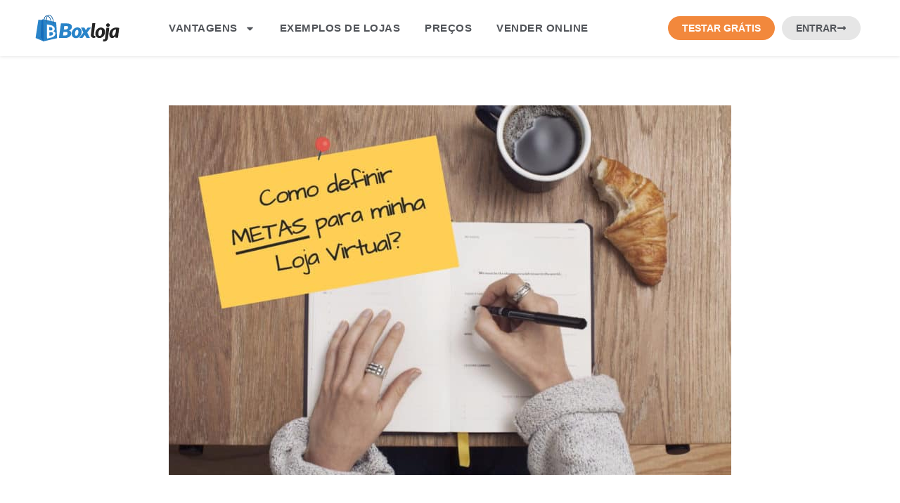

--- FILE ---
content_type: text/html; charset=UTF-8
request_url: https://www.boxloja.com/definir-metas-loja-virtual/?utm_source=blog&utm_campaign=rc_blogpost
body_size: 35860
content:
<!doctype html>
<html lang="pt-BR">
<head>
	<meta charset="UTF-8">
	<meta name="viewport" content="width=device-width, initial-scale=1">
	<link rel="profile" href="https://gmpg.org/xfn/11">
	<title>Ano Novo: como definir metas para sua loja virtual ter sucesso - Boxloja</title>
<meta name='robots' content='max-image-preview:large' />
	<style>img:is([sizes="auto" i], [sizes^="auto," i]) { contain-intrinsic-size: 3000px 1500px }</style>
	<script id="cookieyes" type="text/javascript" src="https://cdn-cookieyes.com/client_data/4125fa521a50ab82a23bf997/script.js"></script>
<!-- This site is optimized with the Yoast SEO Premium plugin v13.4.1 - https://yoast.com/wordpress/plugins/seo/ -->
<meta name="description" content="Aprender como definir metas é muito importante para a lucratividade das lojas virtuais. Confira nossas dicas e garanta o crescimento do seu negócio online!"/>
<meta name="robots" content="max-snippet:-1, max-image-preview:large, max-video-preview:-1"/>
<link rel="canonical" href="https://www.boxloja.com/definir-metas-loja-virtual/" />
<meta property="og:locale" content="pt_BR" />
<meta property="og:type" content="article" />
<meta property="og:title" content="Ano Novo: como definir metas para sua loja virtual ter sucesso - Boxloja" />
<meta property="og:description" content="Aprender como definir metas é muito importante para a lucratividade das lojas virtuais. Confira nossas dicas e garanta o crescimento do seu negócio online!" />
<meta property="og:url" content="https://www.boxloja.com/definir-metas-loja-virtual/" />
<meta property="og:site_name" content="Boxloja" />
<meta property="article:publisher" content="https://www.facebook.com/boxloja" />
<meta property="article:author" content="https://facebook.com/boxloja" />
<meta property="article:section" content="Negócios" />
<meta property="article:published_time" content="2017-01-09T11:18:17+00:00" />
<meta property="article:modified_time" content="2019-01-18T11:43:45+00:00" />
<meta property="og:updated_time" content="2019-01-18T11:43:45+00:00" />
<meta property="og:image" content="https://www.boxloja.com/wp-content/uploads/2017/01/como-definir-metas-para-minha-loja-virtual.jpg" />
<meta property="og:image:secure_url" content="https://www.boxloja.com/wp-content/uploads/2017/01/como-definir-metas-para-minha-loja-virtual.jpg" />
<meta property="og:image:width" content="1200" />
<meta property="og:image:height" content="788" />
<meta name="twitter:card" content="summary_large_image" />
<meta name="twitter:description" content="Aprender como definir metas é muito importante para a lucratividade das lojas virtuais. Confira nossas dicas e garanta o crescimento do seu negócio online!" />
<meta name="twitter:title" content="Ano Novo: como definir metas para sua loja virtual ter sucesso - Boxloja" />
<meta name="twitter:site" content="@boxloja" />
<meta name="twitter:image" content="https://www.boxloja.com/wp-content/uploads/2017/01/como-definir-metas-para-minha-loja-virtual.jpg" />
<meta name="twitter:creator" content="@boxloja" />
<script type='application/ld+json' class='yoast-schema-graph yoast-schema-graph--main'>{"@context":"https://schema.org","@graph":[{"@type":"Organization","@id":"https://www.boxloja.com/#organization","name":"Montar ou Criar Loja Virtual para Vender Online \u00e9 simples na Boxloja","url":"https://www.boxloja.com/","sameAs":["https://www.facebook.com/boxloja","https://www.instagram.com/boxloja","https://www.youtube.com/boxloja","https://br.pinterest.com/boxloja/","https://twitter.com/boxloja"],"logo":{"@type":"ImageObject","@id":"https://www.boxloja.com/#logo","inLanguage":"pt-BR","url":"https://www.boxloja.com/wp-content/uploads/2015/02/boxloja-logo.png","width":370,"height":126,"caption":"Montar ou Criar Loja Virtual para Vender Online \u00e9 simples na Boxloja"},"image":{"@id":"https://www.boxloja.com/#logo"}},{"@type":"WebSite","@id":"https://www.boxloja.com/#website","url":"https://www.boxloja.com/","name":"Boxloja","inLanguage":"pt-BR","description":"Crie sua loja virtual.","publisher":{"@id":"https://www.boxloja.com/#organization"},"potentialAction":[{"@type":"SearchAction","target":"https://www.boxloja.com/?s={search_term_string}","query-input":"required name=search_term_string"}]},{"@type":"ImageObject","@id":"https://www.boxloja.com/definir-metas-loja-virtual/#primaryimage","inLanguage":"pt-BR","url":"https://www.boxloja.com/wp-content/uploads/2017/01/como-definir-metas-para-minha-loja-virtual.jpg","width":1200,"height":788,"caption":"Ano novo: como definir metas para minha loja virtual?"},{"@type":"WebPage","@id":"https://www.boxloja.com/definir-metas-loja-virtual/#webpage","url":"https://www.boxloja.com/definir-metas-loja-virtual/","name":"Ano Novo: como definir metas para sua loja virtual ter sucesso - Boxloja","isPartOf":{"@id":"https://www.boxloja.com/#website"},"inLanguage":"pt-BR","primaryImageOfPage":{"@id":"https://www.boxloja.com/definir-metas-loja-virtual/#primaryimage"},"datePublished":"2017-01-09T11:18:17+00:00","dateModified":"2019-01-18T11:43:45+00:00","description":"Aprender como definir metas \u00e9 muito importante para a lucratividade das lojas virtuais. Confira nossas dicas e garanta o crescimento do seu neg\u00f3cio online!","potentialAction":[{"@type":"ReadAction","target":["https://www.boxloja.com/definir-metas-loja-virtual/"]}]},{"@type":"Article","@id":"https://www.boxloja.com/definir-metas-loja-virtual/#article","isPartOf":{"@id":"https://www.boxloja.com/definir-metas-loja-virtual/#webpage"},"author":{"@id":"https://www.boxloja.com/#/schema/person/697a8328b97a465b689b1b8f3275aab9"},"headline":"Loja virtual: como definir metas para o ano novo?","datePublished":"2017-01-09T11:18:17+00:00","dateModified":"2019-01-18T11:43:45+00:00","commentCount":1,"mainEntityOfPage":{"@id":"https://www.boxloja.com/definir-metas-loja-virtual/#webpage"},"publisher":{"@id":"https://www.boxloja.com/#organization"},"image":{"@id":"https://www.boxloja.com/definir-metas-loja-virtual/#primaryimage"},"articleSection":"Neg\u00f3cios","inLanguage":"pt-BR","potentialAction":[{"@type":"CommentAction","name":"Comment","target":["https://www.boxloja.com/definir-metas-loja-virtual/#respond"]}]},{"@type":["Person"],"@id":"https://www.boxloja.com/#/schema/person/697a8328b97a465b689b1b8f3275aab9","name":"Boxloja","image":{"@type":"ImageObject","@id":"https://www.boxloja.com/#authorlogo","inLanguage":"pt-BR","url":"https://secure.gravatar.com/avatar/92c16448bf71aa2ae401460cfd27708f9d74efde9d4e39d9ed88f83cc32463e0?s=96&d=mm&r=g","caption":"Boxloja"},"description":"O Boxloja \u00e9 uma plataforma de loja virtual descomplicada voltada para micro e pequenas empresas. Seus principais recursos s\u00e3o facilidade de uso, controle de estoque inteligente, dom\u00ednio pr\u00f3prio, layout personaliz\u00e1vel com suporte a dispositivos m\u00f3veis, p\u00e1ginas otimizadas para o Google com url amig\u00e1vel e loja virtual no Facebook.","sameAs":["https://facebook.com/boxloja","https://twitter.com/boxloja"]}]}</script>
<!-- / Yoast SEO Premium plugin. -->

<link rel="alternate" type="application/rss+xml" title="Feed para Boxloja &raquo;" href="https://www.boxloja.com/feed/" />
<link rel="alternate" type="application/rss+xml" title="Feed de comentários para Boxloja &raquo;" href="https://www.boxloja.com/comments/feed/" />
<link rel="alternate" type="application/rss+xml" title="Feed de comentários para Boxloja &raquo; Loja virtual: como definir metas para o ano novo?" href="https://www.boxloja.com/definir-metas-loja-virtual/feed/" />
<link rel="preload" as="image" href="https://www.boxloja.com/wp-content/uploads/2018/03/boxloja-logo.svg"><link rel="preload" as="image" href="https://www.boxloja.com/wp-content/uploads/2017/01/como-definir-metas-para-minha-loja-virtual-800x526.jpg"><link rel="preload" as="image" href="https://www.boxloja.com/wp-content/uploads/2018/03/boxloja-logo.svg">
<link rel='stylesheet' id='wp-block-library-css' href='https://www.boxloja.com/wp-includes/css/dist/block-library/style.min.css?ver=6.8.3' media='all' />
<style id='global-styles-inline-css'>
:root{--wp--preset--aspect-ratio--square: 1;--wp--preset--aspect-ratio--4-3: 4/3;--wp--preset--aspect-ratio--3-4: 3/4;--wp--preset--aspect-ratio--3-2: 3/2;--wp--preset--aspect-ratio--2-3: 2/3;--wp--preset--aspect-ratio--16-9: 16/9;--wp--preset--aspect-ratio--9-16: 9/16;--wp--preset--color--black: #000000;--wp--preset--color--cyan-bluish-gray: #abb8c3;--wp--preset--color--white: #ffffff;--wp--preset--color--pale-pink: #f78da7;--wp--preset--color--vivid-red: #cf2e2e;--wp--preset--color--luminous-vivid-orange: #ff6900;--wp--preset--color--luminous-vivid-amber: #fcb900;--wp--preset--color--light-green-cyan: #7bdcb5;--wp--preset--color--vivid-green-cyan: #00d084;--wp--preset--color--pale-cyan-blue: #8ed1fc;--wp--preset--color--vivid-cyan-blue: #0693e3;--wp--preset--color--vivid-purple: #9b51e0;--wp--preset--gradient--vivid-cyan-blue-to-vivid-purple: linear-gradient(135deg,rgba(6,147,227,1) 0%,rgb(155,81,224) 100%);--wp--preset--gradient--light-green-cyan-to-vivid-green-cyan: linear-gradient(135deg,rgb(122,220,180) 0%,rgb(0,208,130) 100%);--wp--preset--gradient--luminous-vivid-amber-to-luminous-vivid-orange: linear-gradient(135deg,rgba(252,185,0,1) 0%,rgba(255,105,0,1) 100%);--wp--preset--gradient--luminous-vivid-orange-to-vivid-red: linear-gradient(135deg,rgba(255,105,0,1) 0%,rgb(207,46,46) 100%);--wp--preset--gradient--very-light-gray-to-cyan-bluish-gray: linear-gradient(135deg,rgb(238,238,238) 0%,rgb(169,184,195) 100%);--wp--preset--gradient--cool-to-warm-spectrum: linear-gradient(135deg,rgb(74,234,220) 0%,rgb(151,120,209) 20%,rgb(207,42,186) 40%,rgb(238,44,130) 60%,rgb(251,105,98) 80%,rgb(254,248,76) 100%);--wp--preset--gradient--blush-light-purple: linear-gradient(135deg,rgb(255,206,236) 0%,rgb(152,150,240) 100%);--wp--preset--gradient--blush-bordeaux: linear-gradient(135deg,rgb(254,205,165) 0%,rgb(254,45,45) 50%,rgb(107,0,62) 100%);--wp--preset--gradient--luminous-dusk: linear-gradient(135deg,rgb(255,203,112) 0%,rgb(199,81,192) 50%,rgb(65,88,208) 100%);--wp--preset--gradient--pale-ocean: linear-gradient(135deg,rgb(255,245,203) 0%,rgb(182,227,212) 50%,rgb(51,167,181) 100%);--wp--preset--gradient--electric-grass: linear-gradient(135deg,rgb(202,248,128) 0%,rgb(113,206,126) 100%);--wp--preset--gradient--midnight: linear-gradient(135deg,rgb(2,3,129) 0%,rgb(40,116,252) 100%);--wp--preset--font-size--small: 13px;--wp--preset--font-size--medium: 20px;--wp--preset--font-size--large: 36px;--wp--preset--font-size--x-large: 42px;--wp--preset--spacing--20: 0.44rem;--wp--preset--spacing--30: 0.67rem;--wp--preset--spacing--40: 1rem;--wp--preset--spacing--50: 1.5rem;--wp--preset--spacing--60: 2.25rem;--wp--preset--spacing--70: 3.38rem;--wp--preset--spacing--80: 5.06rem;--wp--preset--shadow--natural: 6px 6px 9px rgba(0, 0, 0, 0.2);--wp--preset--shadow--deep: 12px 12px 50px rgba(0, 0, 0, 0.4);--wp--preset--shadow--sharp: 6px 6px 0px rgba(0, 0, 0, 0.2);--wp--preset--shadow--outlined: 6px 6px 0px -3px rgba(255, 255, 255, 1), 6px 6px rgba(0, 0, 0, 1);--wp--preset--shadow--crisp: 6px 6px 0px rgba(0, 0, 0, 1);}:root { --wp--style--global--content-size: 800px;--wp--style--global--wide-size: 1200px; }:where(body) { margin: 0; }.wp-site-blocks > .alignleft { float: left; margin-right: 2em; }.wp-site-blocks > .alignright { float: right; margin-left: 2em; }.wp-site-blocks > .aligncenter { justify-content: center; margin-left: auto; margin-right: auto; }:where(.wp-site-blocks) > * { margin-block-start: 24px; margin-block-end: 0; }:where(.wp-site-blocks) > :first-child { margin-block-start: 0; }:where(.wp-site-blocks) > :last-child { margin-block-end: 0; }:root { --wp--style--block-gap: 24px; }:root :where(.is-layout-flow) > :first-child{margin-block-start: 0;}:root :where(.is-layout-flow) > :last-child{margin-block-end: 0;}:root :where(.is-layout-flow) > *{margin-block-start: 24px;margin-block-end: 0;}:root :where(.is-layout-constrained) > :first-child{margin-block-start: 0;}:root :where(.is-layout-constrained) > :last-child{margin-block-end: 0;}:root :where(.is-layout-constrained) > *{margin-block-start: 24px;margin-block-end: 0;}:root :where(.is-layout-flex){gap: 24px;}:root :where(.is-layout-grid){gap: 24px;}.is-layout-flow > .alignleft{float: left;margin-inline-start: 0;margin-inline-end: 2em;}.is-layout-flow > .alignright{float: right;margin-inline-start: 2em;margin-inline-end: 0;}.is-layout-flow > .aligncenter{margin-left: auto !important;margin-right: auto !important;}.is-layout-constrained > .alignleft{float: left;margin-inline-start: 0;margin-inline-end: 2em;}.is-layout-constrained > .alignright{float: right;margin-inline-start: 2em;margin-inline-end: 0;}.is-layout-constrained > .aligncenter{margin-left: auto !important;margin-right: auto !important;}.is-layout-constrained > :where(:not(.alignleft):not(.alignright):not(.alignfull)){max-width: var(--wp--style--global--content-size);margin-left: auto !important;margin-right: auto !important;}.is-layout-constrained > .alignwide{max-width: var(--wp--style--global--wide-size);}body .is-layout-flex{display: flex;}.is-layout-flex{flex-wrap: wrap;align-items: center;}.is-layout-flex > :is(*, div){margin: 0;}body .is-layout-grid{display: grid;}.is-layout-grid > :is(*, div){margin: 0;}body{padding-top: 0px;padding-right: 0px;padding-bottom: 0px;padding-left: 0px;}a:where(:not(.wp-element-button)){text-decoration: underline;}:root :where(.wp-element-button, .wp-block-button__link){background-color: #32373c;border-width: 0;color: #fff;font-family: inherit;font-size: inherit;line-height: inherit;padding: calc(0.667em + 2px) calc(1.333em + 2px);text-decoration: none;}.has-black-color{color: var(--wp--preset--color--black) !important;}.has-cyan-bluish-gray-color{color: var(--wp--preset--color--cyan-bluish-gray) !important;}.has-white-color{color: var(--wp--preset--color--white) !important;}.has-pale-pink-color{color: var(--wp--preset--color--pale-pink) !important;}.has-vivid-red-color{color: var(--wp--preset--color--vivid-red) !important;}.has-luminous-vivid-orange-color{color: var(--wp--preset--color--luminous-vivid-orange) !important;}.has-luminous-vivid-amber-color{color: var(--wp--preset--color--luminous-vivid-amber) !important;}.has-light-green-cyan-color{color: var(--wp--preset--color--light-green-cyan) !important;}.has-vivid-green-cyan-color{color: var(--wp--preset--color--vivid-green-cyan) !important;}.has-pale-cyan-blue-color{color: var(--wp--preset--color--pale-cyan-blue) !important;}.has-vivid-cyan-blue-color{color: var(--wp--preset--color--vivid-cyan-blue) !important;}.has-vivid-purple-color{color: var(--wp--preset--color--vivid-purple) !important;}.has-black-background-color{background-color: var(--wp--preset--color--black) !important;}.has-cyan-bluish-gray-background-color{background-color: var(--wp--preset--color--cyan-bluish-gray) !important;}.has-white-background-color{background-color: var(--wp--preset--color--white) !important;}.has-pale-pink-background-color{background-color: var(--wp--preset--color--pale-pink) !important;}.has-vivid-red-background-color{background-color: var(--wp--preset--color--vivid-red) !important;}.has-luminous-vivid-orange-background-color{background-color: var(--wp--preset--color--luminous-vivid-orange) !important;}.has-luminous-vivid-amber-background-color{background-color: var(--wp--preset--color--luminous-vivid-amber) !important;}.has-light-green-cyan-background-color{background-color: var(--wp--preset--color--light-green-cyan) !important;}.has-vivid-green-cyan-background-color{background-color: var(--wp--preset--color--vivid-green-cyan) !important;}.has-pale-cyan-blue-background-color{background-color: var(--wp--preset--color--pale-cyan-blue) !important;}.has-vivid-cyan-blue-background-color{background-color: var(--wp--preset--color--vivid-cyan-blue) !important;}.has-vivid-purple-background-color{background-color: var(--wp--preset--color--vivid-purple) !important;}.has-black-border-color{border-color: var(--wp--preset--color--black) !important;}.has-cyan-bluish-gray-border-color{border-color: var(--wp--preset--color--cyan-bluish-gray) !important;}.has-white-border-color{border-color: var(--wp--preset--color--white) !important;}.has-pale-pink-border-color{border-color: var(--wp--preset--color--pale-pink) !important;}.has-vivid-red-border-color{border-color: var(--wp--preset--color--vivid-red) !important;}.has-luminous-vivid-orange-border-color{border-color: var(--wp--preset--color--luminous-vivid-orange) !important;}.has-luminous-vivid-amber-border-color{border-color: var(--wp--preset--color--luminous-vivid-amber) !important;}.has-light-green-cyan-border-color{border-color: var(--wp--preset--color--light-green-cyan) !important;}.has-vivid-green-cyan-border-color{border-color: var(--wp--preset--color--vivid-green-cyan) !important;}.has-pale-cyan-blue-border-color{border-color: var(--wp--preset--color--pale-cyan-blue) !important;}.has-vivid-cyan-blue-border-color{border-color: var(--wp--preset--color--vivid-cyan-blue) !important;}.has-vivid-purple-border-color{border-color: var(--wp--preset--color--vivid-purple) !important;}.has-vivid-cyan-blue-to-vivid-purple-gradient-background{background: var(--wp--preset--gradient--vivid-cyan-blue-to-vivid-purple) !important;}.has-light-green-cyan-to-vivid-green-cyan-gradient-background{background: var(--wp--preset--gradient--light-green-cyan-to-vivid-green-cyan) !important;}.has-luminous-vivid-amber-to-luminous-vivid-orange-gradient-background{background: var(--wp--preset--gradient--luminous-vivid-amber-to-luminous-vivid-orange) !important;}.has-luminous-vivid-orange-to-vivid-red-gradient-background{background: var(--wp--preset--gradient--luminous-vivid-orange-to-vivid-red) !important;}.has-very-light-gray-to-cyan-bluish-gray-gradient-background{background: var(--wp--preset--gradient--very-light-gray-to-cyan-bluish-gray) !important;}.has-cool-to-warm-spectrum-gradient-background{background: var(--wp--preset--gradient--cool-to-warm-spectrum) !important;}.has-blush-light-purple-gradient-background{background: var(--wp--preset--gradient--blush-light-purple) !important;}.has-blush-bordeaux-gradient-background{background: var(--wp--preset--gradient--blush-bordeaux) !important;}.has-luminous-dusk-gradient-background{background: var(--wp--preset--gradient--luminous-dusk) !important;}.has-pale-ocean-gradient-background{background: var(--wp--preset--gradient--pale-ocean) !important;}.has-electric-grass-gradient-background{background: var(--wp--preset--gradient--electric-grass) !important;}.has-midnight-gradient-background{background: var(--wp--preset--gradient--midnight) !important;}.has-small-font-size{font-size: var(--wp--preset--font-size--small) !important;}.has-medium-font-size{font-size: var(--wp--preset--font-size--medium) !important;}.has-large-font-size{font-size: var(--wp--preset--font-size--large) !important;}.has-x-large-font-size{font-size: var(--wp--preset--font-size--x-large) !important;}
:root :where(.wp-block-pullquote){font-size: 1.5em;line-height: 1.6;}
</style>
<link rel='stylesheet' id='dashicons-css' href='https://www.boxloja.com/wp-includes/css/dashicons.min.css?ver=6.8.3' media='all' />
<link rel='stylesheet' id='admin-bar-css' href='https://www.boxloja.com/wp-includes/css/admin-bar.min.css?ver=6.8.3' media='all' />
<style id='admin-bar-inline-css'>

    /* Hide CanvasJS credits for P404 charts specifically */
    #p404RedirectChart .canvasjs-chart-credit {
        display: none !important;
    }
    
    #p404RedirectChart canvas {
        border-radius: 6px;
    }

    .p404-redirect-adminbar-weekly-title {
        font-weight: bold;
        font-size: 14px;
        color: #fff;
        margin-bottom: 6px;
    }

    #wpadminbar #wp-admin-bar-p404_free_top_button .ab-icon:before {
        content: "\f103";
        color: #dc3545;
        top: 3px;
    }
    
    #wp-admin-bar-p404_free_top_button .ab-item {
        min-width: 80px !important;
        padding: 0px !important;
    }
    
    /* Ensure proper positioning and z-index for P404 dropdown */
    .p404-redirect-adminbar-dropdown-wrap { 
        min-width: 0; 
        padding: 0;
        position: static !important;
    }
    
    #wpadminbar #wp-admin-bar-p404_free_top_button_dropdown {
        position: static !important;
    }
    
    #wpadminbar #wp-admin-bar-p404_free_top_button_dropdown .ab-item {
        padding: 0 !important;
        margin: 0 !important;
    }
    
    .p404-redirect-dropdown-container {
        min-width: 340px;
        padding: 18px 18px 12px 18px;
        background: #23282d !important;
        color: #fff;
        border-radius: 12px;
        box-shadow: 0 8px 32px rgba(0,0,0,0.25);
        margin-top: 10px;
        position: relative !important;
        z-index: 999999 !important;
        display: block !important;
        border: 1px solid #444;
    }
    
    /* Ensure P404 dropdown appears on hover */
    #wpadminbar #wp-admin-bar-p404_free_top_button .p404-redirect-dropdown-container { 
        display: none !important;
    }
    
    #wpadminbar #wp-admin-bar-p404_free_top_button:hover .p404-redirect-dropdown-container { 
        display: block !important;
    }
    
    #wpadminbar #wp-admin-bar-p404_free_top_button:hover #wp-admin-bar-p404_free_top_button_dropdown .p404-redirect-dropdown-container {
        display: block !important;
    }
    
    .p404-redirect-card {
        background: #2c3338;
        border-radius: 8px;
        padding: 18px 18px 12px 18px;
        box-shadow: 0 2px 8px rgba(0,0,0,0.07);
        display: flex;
        flex-direction: column;
        align-items: flex-start;
        border: 1px solid #444;
    }
    
    .p404-redirect-btn {
        display: inline-block;
        background: #dc3545;
        color: #fff !important;
        font-weight: bold;
        padding: 5px 22px;
        border-radius: 8px;
        text-decoration: none;
        font-size: 17px;
        transition: background 0.2s, box-shadow 0.2s;
        margin-top: 8px;
        box-shadow: 0 2px 8px rgba(220,53,69,0.15);
        text-align: center;
        line-height: 1.6;
    }
    
    .p404-redirect-btn:hover {
        background: #c82333;
        color: #fff !important;
        box-shadow: 0 4px 16px rgba(220,53,69,0.25);
    }
    
    /* Prevent conflicts with other admin bar dropdowns */
    #wpadminbar .ab-top-menu > li:hover > .ab-item,
    #wpadminbar .ab-top-menu > li.hover > .ab-item {
        z-index: auto;
    }
    
    #wpadminbar #wp-admin-bar-p404_free_top_button:hover > .ab-item {
        z-index: 999998 !important;
    }
    
</style>
<link rel='stylesheet' id='hello-elementor-css' href='https://www.boxloja.com/wp-content/themes/hello-elementor/assets/css/reset.css?ver=3.4.4' media='all' />
<link rel='stylesheet' id='hello-elementor-theme-style-css' href='https://www.boxloja.com/wp-content/themes/hello-elementor/assets/css/theme.css?ver=3.4.4' media='all' />
<link rel='stylesheet' id='hello-elementor-header-footer-css' href='https://www.boxloja.com/wp-content/themes/hello-elementor/assets/css/header-footer.css?ver=3.4.4' media='all' />
<link rel='stylesheet' id='elementor-frontend-css' href='https://www.boxloja.com/wp-content/uploads/elementor/css/custom-frontend.min.css?ver=1752502756' media='all' />
<link rel='stylesheet' id='widget-image-css' href='https://www.boxloja.com/wp-content/plugins/elementor/assets/css/widget-image.min.css?ver=3.30.2' media='all' />
<link rel='stylesheet' id='widget-nav-menu-css' href='https://www.boxloja.com/wp-content/uploads/elementor/css/custom-pro-widget-nav-menu.min.css?ver=1752502756' media='all' />
<link rel='stylesheet' id='widget-social-icons-css' href='https://www.boxloja.com/wp-content/plugins/elementor/assets/css/widget-social-icons.min.css?ver=3.30.2' media='all' />
<link rel='stylesheet' id='e-apple-webkit-css' href='https://www.boxloja.com/wp-content/uploads/elementor/css/custom-apple-webkit.min.css?ver=1752502755' media='all' />
<link rel='stylesheet' id='widget-heading-css' href='https://www.boxloja.com/wp-content/plugins/elementor/assets/css/widget-heading.min.css?ver=3.30.2' media='all' />
<link rel='stylesheet' id='widget-icon-list-css' href='https://www.boxloja.com/wp-content/uploads/elementor/css/custom-widget-icon-list.min.css?ver=1752502756' media='all' />
<link rel='stylesheet' id='widget-spacer-css' href='https://www.boxloja.com/wp-content/plugins/elementor/assets/css/widget-spacer.min.css?ver=3.30.2' media='all' />
<link rel='stylesheet' id='widget-share-buttons-css' href='https://www.boxloja.com/wp-content/plugins/elementor-pro/assets/css/widget-share-buttons.min.css?ver=3.30.0' media='all' />
<link rel='stylesheet' id='widget-posts-css' href='https://www.boxloja.com/wp-content/plugins/elementor-pro/assets/css/widget-posts.min.css?ver=3.30.0' media='all' />
<link rel='stylesheet' id='elementor-post-19251-css' href='https://www.boxloja.com/wp-content/uploads/elementor/css/post-19251.css?ver=1752502756' media='all' />
<link rel='stylesheet' id='elementor-post-17608-css' href='https://www.boxloja.com/wp-content/uploads/elementor/css/post-17608.css?ver=1752502756' media='all' />
<link rel='stylesheet' id='elementor-post-17599-css' href='https://www.boxloja.com/wp-content/uploads/elementor/css/post-17599.css?ver=1752515071' media='all' />
<link rel='stylesheet' id='elementor-post-17577-css' href='https://www.boxloja.com/wp-content/uploads/elementor/css/post-17577.css?ver=1752502796' media='all' />
<script src="https://www.boxloja.com/wp-includes/js/jquery/jquery.min.js?ver=3.7.1" id="jquery-core-js"></script>
<script src="https://www.boxloja.com/wp-includes/js/jquery/jquery-migrate.min.js?ver=3.4.1" id="jquery-migrate-js"></script>
<link rel="https://api.w.org/" href="https://www.boxloja.com/wp-json/" /><link rel="alternate" title="JSON" type="application/json" href="https://www.boxloja.com/wp-json/wp/v2/posts/6916" /><link rel="EditURI" type="application/rsd+xml" title="RSD" href="https://www.boxloja.com/xmlrpc.php?rsd" />
<meta name="generator" content="WordPress 6.8.3" />
<link rel='shortlink' href='https://www.boxloja.com/?p=6916' />
<link rel="alternate" title="oEmbed (JSON)" type="application/json+oembed" href="https://www.boxloja.com/wp-json/oembed/1.0/embed?url=https%3A%2F%2Fwww.boxloja.com%2Fdefinir-metas-loja-virtual%2F" />
<link rel="alternate" title="oEmbed (XML)" type="text/xml+oembed" href="https://www.boxloja.com/wp-json/oembed/1.0/embed?url=https%3A%2F%2Fwww.boxloja.com%2Fdefinir-metas-loja-virtual%2F&#038;format=xml" />
<meta name="generator" content="Elementor 3.30.2; features: e_font_icon_svg, additional_custom_breakpoints; settings: css_print_method-external, google_font-enabled, font_display-swap">
			<style>
				.e-con.e-parent:nth-of-type(n+4):not(.e-lazyloaded):not(.e-no-lazyload),
				.e-con.e-parent:nth-of-type(n+4):not(.e-lazyloaded):not(.e-no-lazyload) * {
					background-image: none !important;
				}
				@media screen and (max-height: 1024px) {
					.e-con.e-parent:nth-of-type(n+3):not(.e-lazyloaded):not(.e-no-lazyload),
					.e-con.e-parent:nth-of-type(n+3):not(.e-lazyloaded):not(.e-no-lazyload) * {
						background-image: none !important;
					}
				}
				@media screen and (max-height: 640px) {
					.e-con.e-parent:nth-of-type(n+2):not(.e-lazyloaded):not(.e-no-lazyload),
					.e-con.e-parent:nth-of-type(n+2):not(.e-lazyloaded):not(.e-no-lazyload) * {
						background-image: none !important;
					}
				}
			</style>
			<link rel="preload" as="font">
<!-- Google Tag Manager -->
<script>(function(w,d,s,l,i){w[l]=w[l]||[];w[l].push({'gtm.start':
new Date().getTime(),event:'gtm.js'});var f=d.getElementsByTagName(s)[0],
j=d.createElement(s),dl=l!='dataLayer'?'&l='+l:'';j.async=true;j.src=
'https://www.googletagmanager.com/gtm.js?id='+i+dl;f.parentNode.insertBefore(j,f);
})(window,document,'script','dataLayer','GTM-MP232J');</script>
<!-- End Google Tag Manager -->

<script>
function boxlojaGetCookie(name) {
  var v = document.cookie.match('(^|;) ?' + name + '=([^;]*)(;|$)');
  return v ? v[2] : null;
}

function boxlojaSetCookie(name, value, days) {
  var d = new Date;
  d.setTime(d.getTime() + 24*60*60*1000*days);
  document.cookie = name + "=" + value + ";same-site=none;path=/;expires=" + d.toGMTString();
}

function boxlojaDeleteCookie(name) { setCookie(name, '', -1); }

function boxlojaGetQueryStringValues(name, url = window.location.href) {
  name = name.replace(/[\[\]]/g, '\\$&');
  var regex = new RegExp('[?&]' + name + '(=([^&#]*)|&|#|$)'),
      results = regex.exec(url);
  if (!results) return null;
  if (!results[2]) return '';
  return decodeURIComponent(results[2].replace(/\+/g, ' '));
}

function boxlojaPropagateMetaTrackers(){
  var boxloja_fbp = boxlojaGetCookie("_fbp");
  var boxloja_fbc = boxlojaGetCookie("_fbc");
  if ( (boxloja_fbp != null) && (boxloja_fbc != null) ){
    for(let a of document.querySelectorAll('.boxloja-cta a')) {
      a.href += (a.href.match(/\?/) ? '&' : '?') + "fbp="+boxloja_fbp+"&fbc="+boxloja_fbc;
    }
  }
}

function waitFacebookPixel() {
  if ((boxlojaGetCookie("_fbp") != null) && (boxlojaGetCookie("_fbc") != null)){
    boxlojaPropagateMetaTrackers();
  } else {
    setTimeout(waitFacebookPixel, 100);
  }
}
	
document.addEventListener("DOMContentLoaded", function(e) {
  //waitFacebookPixel();
});

</script><link rel="icon" href="https://www.boxloja.com/wp-content/uploads/2017/04/favicon-32x32.png" sizes="32x32" />
<link rel="icon" href="https://www.boxloja.com/wp-content/uploads/2017/04/favicon-32x32.png" sizes="192x192" />
<link rel="apple-touch-icon" href="https://www.boxloja.com/wp-content/uploads/2017/04/favicon-32x32.png" />
<meta name="msapplication-TileImage" content="https://www.boxloja.com/wp-content/uploads/2017/04/favicon-32x32.png" />
</head>
<body class="wp-singular post-template-default single single-post postid-6916 single-format-standard wp-custom-logo wp-embed-responsive wp-theme-hello-elementor hello-elementor-default elementor-default elementor-kit-19251 elementor-page-17577">
<!-- Google Tag Manager (noscript) -->
<noscript><iframe src="https://www.googletagmanager.com/ns.html?id=GTM-MP232J"
  height="0" width="0" style="display:none;visibility:hidden"></iframe></noscript>
  <!-- End Google Tag Manager (noscript) -->


<a class="skip-link screen-reader-text" href="#content">Ir para o conteúdo</a>

		<div data-elementor-type="header" data-elementor-id="17608" class="elementor elementor-17608 elementor-location-header" data-elementor-post-type="elementor_library">
					<header class="elementor-section elementor-top-section elementor-element elementor-element-35679ca3 elementor-section-content-middle elementor-section-boxed elementor-section-height-default elementor-section-height-default" data-id="35679ca3" data-element_type="section" data-settings="{&quot;background_background&quot;:&quot;classic&quot;}">
						<div class="elementor-container elementor-column-gap-default">
					<div class="elementor-column elementor-col-16 elementor-top-column elementor-element elementor-element-6b77d34f" data-id="6b77d34f" data-element_type="column">
			<div class="elementor-widget-wrap elementor-element-populated">
						<div class="elementor-element elementor-element-3085cb38 elementor-widget elementor-widget-theme-site-logo elementor-widget-image" data-id="3085cb38" data-element_type="widget" data-widget_type="theme-site-logo.default">
				<div class="elementor-widget-container">
											<a href="https://www.boxloja.com">
			<img src="https://www.boxloja.com/wp-content/uploads/2018/03/boxloja-logo.svg" title="Boxloja Logotipo" alt="Boxloja Logotipo" loading="lazy" fetchpriority="high" decoding="sync"fetchpriority="high" decoding="sync"/>				</a>
											</div>
				</div>
					</div>
		</div>
				<div class="elementor-column elementor-col-66 elementor-top-column elementor-element elementor-element-17673d4f" data-id="17673d4f" data-element_type="column">
			<div class="elementor-widget-wrap elementor-element-populated">
						<div class="elementor-element elementor-element-7244f2a elementor-nav-menu__align-start elementor-nav-menu--stretch elementor-nav-menu__text-align-center elementor-nav-menu--dropdown-mobile elementor-nav-menu--toggle elementor-nav-menu--burger elementor-widget elementor-widget-nav-menu" data-id="7244f2a" data-element_type="widget" data-settings="{&quot;full_width&quot;:&quot;stretch&quot;,&quot;layout&quot;:&quot;horizontal&quot;,&quot;submenu_icon&quot;:{&quot;value&quot;:&quot;&lt;svg class=\&quot;e-font-icon-svg e-fas-caret-down\&quot; viewBox=\&quot;0 0 320 512\&quot; xmlns=\&quot;http:\/\/www.w3.org\/2000\/svg\&quot;&gt;&lt;path d=\&quot;M31.3 192h257.3c17.8 0 26.7 21.5 14.1 34.1L174.1 354.8c-7.8 7.8-20.5 7.8-28.3 0L17.2 226.1C4.6 213.5 13.5 192 31.3 192z\&quot;&gt;&lt;\/path&gt;&lt;\/svg&gt;&quot;,&quot;library&quot;:&quot;fa-solid&quot;},&quot;toggle&quot;:&quot;burger&quot;}" data-widget_type="nav-menu.default">
				<div class="elementor-widget-container">
								<nav aria-label="Menu" class="elementor-nav-menu--main elementor-nav-menu__container elementor-nav-menu--layout-horizontal e--pointer-text e--animation-none">
				<ul id="menu-1-7244f2a" class="elementor-nav-menu"><li class="menu-item menu-item-type-custom menu-item-object-custom menu-item-has-children menu-item-8593"><a title="Recursos poderosos para sua loja virtual se destacar." class="elementor-item">Vantagens</a>
<ul class="sub-menu elementor-nav-menu--dropdown">
	<li class="menu-item menu-item-type-post_type menu-item-object-page menu-item-20402"><a href="https://www.boxloja.com/ferramentas-de-marketing/" class="elementor-sub-item">Ferramentas de Marketing</a></li>
	<li class="menu-item menu-item-type-post_type menu-item-object-page menu-item-20403"><a href="https://www.boxloja.com/loja-virtual-cadastro-de-produtos/" class="elementor-sub-item">Cadastro de produtos</a></li>
	<li class="menu-item menu-item-type-post_type menu-item-object-page menu-item-20401"><a href="https://www.boxloja.com/gestao-da-loja-virtual/" class="elementor-sub-item">Gestão da loja virtual</a></li>
	<li class="menu-item menu-item-type-post_type menu-item-object-page menu-item-20400"><a href="https://www.boxloja.com/tema-profissional-loja-virtual/" class="elementor-sub-item">Layout profissional</a></li>
</ul>
</li>
<li class="menu-link-exemplos menu-item menu-item-type-custom menu-item-object-custom menu-item-16297"><a href="/exemplos" title="Alguns cases de sucesso que descomplicaram suas vendas online." class="elementor-item">Exemplos de Lojas</a></li>
<li class="menu-item menu-item-type-custom menu-item-object-custom menu-item-8591"><a href="/precos" title="Preços simples. Sem surpresas." class="elementor-item">Preços</a></li>
<li class="menu-item menu-item-type-post_type menu-item-object-page current_page_parent menu-item-18309"><a href="https://www.boxloja.com/vender-online/" title="Aprenda a vender online" class="elementor-item">Vender Online</a></li>
</ul>			</nav>
					<div class="elementor-menu-toggle" role="button" tabindex="0" aria-label="Alternar menu" aria-expanded="false">
			<svg aria-hidden="true" role="presentation" class="elementor-menu-toggle__icon--open e-font-icon-svg e-eicon-menu-bar" viewBox="0 0 1000 1000" xmlns="http://www.w3.org/2000/svg"><path d="M104 333H896C929 333 958 304 958 271S929 208 896 208H104C71 208 42 237 42 271S71 333 104 333ZM104 583H896C929 583 958 554 958 521S929 458 896 458H104C71 458 42 487 42 521S71 583 104 583ZM104 833H896C929 833 958 804 958 771S929 708 896 708H104C71 708 42 737 42 771S71 833 104 833Z"></path></svg><svg aria-hidden="true" role="presentation" class="elementor-menu-toggle__icon--close e-font-icon-svg e-eicon-close" viewBox="0 0 1000 1000" xmlns="http://www.w3.org/2000/svg"><path d="M742 167L500 408 258 167C246 154 233 150 217 150 196 150 179 158 167 167 154 179 150 196 150 212 150 229 154 242 171 254L408 500 167 742C138 771 138 800 167 829 196 858 225 858 254 829L496 587 738 829C750 842 767 846 783 846 800 846 817 842 829 829 842 817 846 804 846 783 846 767 842 750 829 737L588 500 833 258C863 229 863 200 833 171 804 137 775 137 742 167Z"></path></svg>		</div>
					<nav class="elementor-nav-menu--dropdown elementor-nav-menu__container" aria-hidden="true">
				<ul id="menu-2-7244f2a" class="elementor-nav-menu"><li class="menu-item menu-item-type-custom menu-item-object-custom menu-item-has-children menu-item-8593"><a title="Recursos poderosos para sua loja virtual se destacar." class="elementor-item" tabindex="-1">Vantagens</a>
<ul class="sub-menu elementor-nav-menu--dropdown">
	<li class="menu-item menu-item-type-post_type menu-item-object-page menu-item-20402"><a href="https://www.boxloja.com/ferramentas-de-marketing/" class="elementor-sub-item" tabindex="-1">Ferramentas de Marketing</a></li>
	<li class="menu-item menu-item-type-post_type menu-item-object-page menu-item-20403"><a href="https://www.boxloja.com/loja-virtual-cadastro-de-produtos/" class="elementor-sub-item" tabindex="-1">Cadastro de produtos</a></li>
	<li class="menu-item menu-item-type-post_type menu-item-object-page menu-item-20401"><a href="https://www.boxloja.com/gestao-da-loja-virtual/" class="elementor-sub-item" tabindex="-1">Gestão da loja virtual</a></li>
	<li class="menu-item menu-item-type-post_type menu-item-object-page menu-item-20400"><a href="https://www.boxloja.com/tema-profissional-loja-virtual/" class="elementor-sub-item" tabindex="-1">Layout profissional</a></li>
</ul>
</li>
<li class="menu-link-exemplos menu-item menu-item-type-custom menu-item-object-custom menu-item-16297"><a href="/exemplos" title="Alguns cases de sucesso que descomplicaram suas vendas online." class="elementor-item" tabindex="-1">Exemplos de Lojas</a></li>
<li class="menu-item menu-item-type-custom menu-item-object-custom menu-item-8591"><a href="/precos" title="Preços simples. Sem surpresas." class="elementor-item" tabindex="-1">Preços</a></li>
<li class="menu-item menu-item-type-post_type menu-item-object-page current_page_parent menu-item-18309"><a href="https://www.boxloja.com/vender-online/" title="Aprenda a vender online" class="elementor-item" tabindex="-1">Vender Online</a></li>
</ul>			</nav>
						</div>
				</div>
					</div>
		</div>
				<div class="elementor-column elementor-col-16 elementor-top-column elementor-element elementor-element-787a6eb7 elementor-hidden-tablet elementor-hidden-phone" data-id="787a6eb7" data-element_type="column">
			<div class="elementor-widget-wrap elementor-element-populated">
						<section class="elementor-section elementor-inner-section elementor-element elementor-element-7b5c7cf elementor-section-content-middle elementor-section-boxed elementor-section-height-default elementor-section-height-default" data-id="7b5c7cf" data-element_type="section">
						<div class="elementor-container elementor-column-gap-no">
					<div class="elementor-column elementor-col-100 elementor-inner-column elementor-element elementor-element-36d9e90" data-id="36d9e90" data-element_type="column">
			<div class="elementor-widget-wrap elementor-element-populated">
						<div class="elementor-element elementor-element-60d7abec elementor-align-right elementor-tablet-align-right elementor-button-success elementor-widget__width-auto boxloja-cta elementor-widget elementor-widget-button" data-id="60d7abec" data-element_type="widget" id="header-button-cta" data-widget_type="button.default">
				<div class="elementor-widget-container">
									<div class="elementor-button-wrapper">
					<a class="elementor-button elementor-button-link elementor-size-xs" href="https://admin.boxloja.pro/a/users/sign_up?utm_source=site&#038;utm_medium=organic&#038;utm_campaign=menu">
						<span class="elementor-button-content-wrapper">
									<span class="elementor-button-text">Testar grátis</span>
					</span>
					</a>
				</div>
								</div>
				</div>
				<div class="elementor-element elementor-element-a9da631 elementor-align-right elementor-tablet-align-right elementor-widget__width-auto elementor-widget elementor-widget-button" data-id="a9da631" data-element_type="widget" data-widget_type="button.default">
				<div class="elementor-widget-container">
									<div class="elementor-button-wrapper">
					<a class="elementor-button elementor-button-link elementor-size-xs" href="https://admin.boxloja.pro/a/account_selector">
						<span class="elementor-button-content-wrapper">
						<span class="elementor-button-icon">
				<svg aria-hidden="true" class="e-font-icon-svg e-fas-long-arrow-alt-right" viewBox="0 0 448 512" xmlns="http://www.w3.org/2000/svg"><path d="M313.941 216H12c-6.627 0-12 5.373-12 12v56c0 6.627 5.373 12 12 12h301.941v46.059c0 21.382 25.851 32.09 40.971 16.971l86.059-86.059c9.373-9.373 9.373-24.569 0-33.941l-86.059-86.059c-15.119-15.119-40.971-4.411-40.971 16.971V216z"></path></svg>			</span>
									<span class="elementor-button-text">Entrar</span>
					</span>
					</a>
				</div>
								</div>
				</div>
					</div>
		</div>
					</div>
		</section>
					</div>
		</div>
					</div>
		</header>
				</div>
				<div data-elementor-type="single" data-elementor-id="17577" class="elementor elementor-17577 elementor-location-single post-6916 post type-post status-publish format-standard has-post-thumbnail hentry category-negocios" data-elementor-post-type="elementor_library">
					<section class="elementor-section elementor-top-section elementor-element elementor-element-f1006e0 elementor-section-boxed elementor-section-height-default elementor-section-height-default" data-id="f1006e0" data-element_type="section">
						<div class="elementor-container elementor-column-gap-default">
					<div class="elementor-column elementor-col-100 elementor-top-column elementor-element elementor-element-0a3bc45" data-id="0a3bc45" data-element_type="column">
			<div class="elementor-widget-wrap elementor-element-populated">
						<div class="elementor-element elementor-element-9b6b944 elementor-widget elementor-widget-spacer" data-id="9b6b944" data-element_type="widget" data-widget_type="spacer.default">
				<div class="elementor-widget-container">
							<div class="elementor-spacer">
			<div class="elementor-spacer-inner"></div>
		</div>
						</div>
				</div>
				<div class="elementor-element elementor-element-f1fe267 elementor-widget elementor-widget-theme-post-featured-image elementor-widget-image" data-id="f1fe267" data-element_type="widget" data-widget_type="theme-post-featured-image.default">
				<div class="elementor-widget-container">
															<img fetchpriority="high" width="800" height="526" src="https://www.boxloja.com/wp-content/uploads/2017/01/como-definir-metas-para-minha-loja-virtual-800x526.jpg" class="attachment-medium size-medium wp-image-6952" alt="Ano novo: como definir metas para minha loja virtual?" srcset="https://www.boxloja.com/wp-content/uploads/2017/01/como-definir-metas-para-minha-loja-virtual-800x526.jpg 800w, https://www.boxloja.com/wp-content/uploads/2017/01/como-definir-metas-para-minha-loja-virtual-640x420.jpg 640w, https://www.boxloja.com/wp-content/uploads/2017/01/como-definir-metas-para-minha-loja-virtual-768x505.jpg 768w, https://www.boxloja.com/wp-content/uploads/2017/01/como-definir-metas-para-minha-loja-virtual-1024x673.jpg 1024w, https://www.boxloja.com/wp-content/uploads/2017/01/como-definir-metas-para-minha-loja-virtual-350x230.jpg 350w, https://www.boxloja.com/wp-content/uploads/2017/01/como-definir-metas-para-minha-loja-virtual-300x197.jpg 300w, https://www.boxloja.com/wp-content/uploads/2017/01/como-definir-metas-para-minha-loja-virtual-380x249.jpg 380w, https://www.boxloja.com/wp-content/uploads/2017/01/como-definir-metas-para-minha-loja-virtual-650x427.jpg 650w, https://www.boxloja.com/wp-content/uploads/2017/01/como-definir-metas-para-minha-loja-virtual-825x542.jpg 825w, https://www.boxloja.com/wp-content/uploads/2017/01/como-definir-metas-para-minha-loja-virtual.jpg 1200w" sizes="(max-width: 800px) 100vw, 800px" decoding="sync"/>															</div>
				</div>
				<div class="elementor-element elementor-element-3d9f678 elementor-widget elementor-widget-theme-post-title elementor-page-title elementor-widget-heading" data-id="3d9f678" data-element_type="widget" data-widget_type="theme-post-title.default">
				<div class="elementor-widget-container">
					<h1 class="elementor-heading-title elementor-size-default">Loja virtual: como definir metas para o ano novo?</h1>				</div>
				</div>
				<div class="elementor-element elementor-element-f79c609 elementor-widget elementor-widget-spacer" data-id="f79c609" data-element_type="widget" data-widget_type="spacer.default">
				<div class="elementor-widget-container">
							<div class="elementor-spacer">
			<div class="elementor-spacer-inner"></div>
		</div>
						</div>
				</div>
				<div class="elementor-element elementor-element-d8d4642 elementor-widget elementor-widget-theme-post-content" data-id="d8d4642" data-element_type="widget" data-widget_type="theme-post-content.default">
				<div class="elementor-widget-container">
					<p>Aprender como definir metas é muito importante para a lucratividade das lojas online, já que fica possível traçar objetivos capazes de serem alcançados e acompanhá-los diariamente para não haver sustos no final mês.</p>
<p>Investir em uma loja online é algo muito positivo, pois nesse <a href="http://www.boxloja.com/experiencia-do-consumidor-na-loja-virtual-como-melhorar/?utm_source=blog&amp;utm_campaign=rc_blogpost"><u>mercado há uma média de crescimento anual de 20%</u></a>, ideal para aqueles que querem aumentar a lucratividade do seu negócio e ganhar destaque entre os seus concorrentes.</p>
<p>Se você está pensando em <a href="http://www.boxloja.com/10-sinais-que-voce-precisa-abrir-uma-loja-virtual/?utm_source=blog&amp;utm_campaign=rc_blogpost"><u>ampliar o seu negócio</u></a> neste novo ano, confira agora nossas dicas!</p>
<h2>Como definir metas tangíveis</h2>
<p>Se você não definir metas reais, estará trabalhando no escuro. Ou seja: não vai alcançar seus objetivos e as frustrações virão, trazendo com elas medos e desmotivações.</p>
<p>Ter uma meta possível de ser alcançada fará com que você e seus colaboradores trabalhem mais focados, aumentando a produtividade da empresa e fazendo com que os objetivos sejam atingidos com sucesso.</p>
<p>Para definir suas metas, analise aquilo que você quer atingir e compare com o desempenho atual do seu site, assim você vai saber se é possível ou não atingir o que você tanto deseja.</p>
<h3>Seja específico</h3>
<p>O que precisa ser melhorado dentro da sua loja virtual? São as conversões? É o atendimento ou a satisfação do cliente?</p>
<p>Trabalhar de uma maneira específica ajuda a alcançar suas metas. Por mais que a sua loja precise modificar várias coisas, estabeleça prioridades e atinja uma de cada vez.</p>
<p>Ter metas múltiplas pode fraturar o foco de todos e diminuir as suas chances de crescer. Às vezes, as metas podem passar uma por cima da outra, o que fará com que você perca o propósito.</p>
<p>Lembre-se: números tornam seus objetivos mais próximos da realidade e, ao analisá-los, você saberá exatamente quais metas já foram atingidas e quais ainda não.</p>
<h3>Meça o progresso dos seus objetivos</h3>
<p>Somente definir metas não é o suficiente. Você deve medir o progresso dos seus objetivos, fazendo uma análise do seu site.</p>
<p>O Google fornece uma ferramenta chamada <a href="https://analytics.google.com/analytics/web/?utm_source=blog&amp;utm_campaign=rc_blogpost"><u>Google Analytics</u></a>, na qual você pode observar o número de visitantes no site, a taxa de rejeição, o número de conversões, entre outros itens.</p><div class='code-block code-block-1' style='margin: 8px auto; text-align: center; display: block; clear: both;'>
		<div data-elementor-type="page" data-elementor-id="21076" class="elementor elementor-21076" data-elementor-post-type="elementor_library">
						<section class="elementor-section elementor-top-section elementor-element elementor-element-7777eb3 elementor-section-boxed elementor-section-height-default elementor-section-height-default" data-id="7777eb3" data-element_type="section">
						<div class="elementor-container elementor-column-gap-default">
					<div class="elementor-column elementor-col-50 elementor-top-column elementor-element elementor-element-2ae8962" data-id="2ae8962" data-element_type="column">
			<div class="elementor-widget-wrap elementor-element-populated">
						<div class="elementor-element elementor-element-6f583a6 elementor-widget elementor-widget-heading" data-id="6f583a6" data-element_type="widget" data-settings="{&quot;_animation&quot;:&quot;none&quot;}" data-widget_type="heading.default">
				<div class="elementor-widget-container">
					<h3 class="elementor-heading-title elementor-size-default">A forma mais fácil de começar a vender com sua loja na internet</h3>				</div>
				</div>
				<div class="elementor-element elementor-element-2dbc12d elementor-hidden-tablet elementor-hidden-mobile elementor-widget-divider--view-line elementor-widget elementor-widget-divider" data-id="2dbc12d" data-element_type="widget" data-widget_type="divider.default">
				<div class="elementor-widget-container">
							<div class="elementor-divider">
			<span class="elementor-divider-separator">
						</span>
		</div>
						</div>
				</div>
				<div class="elementor-element elementor-element-e19a4d4 elementor-widget elementor-widget-heading" data-id="e19a4d4" data-element_type="widget" data-widget_type="heading.default">
				<div class="elementor-widget-container">
					<p class="elementor-heading-title elementor-size-default">Cresça seu negócio sem depender de programador ou ser especialista em tecnologia.</p>				</div>
				</div>
				<div class="elementor-element elementor-element-186887a elementor-mobile-align-justify elementor-align-left elementor-tablet-align-justify boxloja-cta elementor-widget elementor-widget-button" data-id="186887a" data-element_type="widget" data-widget_type="button.default">
				<div class="elementor-widget-container">
									<div class="elementor-button-wrapper">
					<a class="elementor-button elementor-button-link elementor-size-lg" href="https://admin.boxloja.pro/a/users/sign_up?utm_source=blog&#038;utm_medium=organic&#038;utm_campaign=banner&#038;utm_content=banner1">
						<span class="elementor-button-content-wrapper">
									<span class="elementor-button-text">COMECE A VENDER ONLINE</span>
					</span>
					</a>
				</div>
								</div>
				</div>
					</div>
		</div>
				<div class="elementor-column elementor-col-50 elementor-top-column elementor-element elementor-element-e071983" data-id="e071983" data-element_type="column">
			<div class="elementor-widget-wrap elementor-element-populated">
						<div class="elementor-element elementor-element-d802cd8 elementor-widget elementor-widget-image" data-id="d802cd8" data-element_type="widget" data-widget_type="image.default">
				<div class="elementor-widget-container">
															<img data-lazyloaded="1" data-placeholder-resp="800x600" src="data:image/svg+xml,%3Csvg%20xmlns%3D%22http%3A%2F%2Fwww.w3.org%2F2000%2Fsvg%22%20width%3D%22800%22%20height%3D%22600%22%20viewBox%3D%220%200%20800%20600%22%3E%3Cfilter%20id%3D%22c%22%3E%3CfeGaussianBlur%20stdDeviation%3D%2255%22%20%2F%3E%3C%2Ffilter%3E%3Cpath%20fill%3D%22%239c8e8f%22%20d%3D%22M0%200h800v600H0z%22%2F%3E%3Cg%20filter%3D%27url(%23c)%27%20fill-opacity%3D%27.5%27%3E%3Cellipse%20fill%3D%22%23462b38%22%20fill-opacity%3D%22.5%22%20rx%3D%221%22%20ry%3D%221%22%20transform%3D%22matrix(145.79658%20-63.82827%20110.6846%20252.82585%20551.3%20402.7)%22%2F%3E%3Cellipse%20fill%3D%22%23fff%22%20fill-opacity%3D%22.5%22%20rx%3D%221%22%20ry%3D%221%22%20transform%3D%22matrix(-164.53472%20-20.3403%2021.56864%20-174.47092%20144.4%2055.6)%22%2F%3E%3Cellipse%20fill%3D%22%23f1fffe%22%20fill-opacity%3D%22.5%22%20rx%3D%221%22%20ry%3D%221%22%20transform%3D%22rotate(-147.2%20101.9%20285)%20scale(133.06727%20150.06351)%22%2F%3E%3Cellipse%20fill%3D%22%23ffdbae%22%20fill-opacity%3D%22.5%22%20rx%3D%221%22%20ry%3D%221%22%20transform%3D%22matrix(-160.85332%20-59.1825%2050.45654%20-137.13687%20663.4%201.4)%22%2F%3E%3C%2Fg%3E%3C%2Fsvg%3E" width="800" height="600" data-src="https://www.boxloja.com/wp-content/uploads/2019/09/como-vender-roupas-online.png" class="attachment-large size-large wp-image-18792" alt="Crie sua loja virtual" data-srcset="https://www.boxloja.com/wp-content/uploads/2019/09/como-vender-roupas-online.png 800w, https://www.boxloja.com/wp-content/uploads/2019/09/como-vender-roupas-online-640x480.png 640w, https://www.boxloja.com/wp-content/uploads/2019/09/como-vender-roupas-online-768x576.png 768w" data-sizes="(max-width: 800px) 100vw, 800px" />															</div>
				</div>
					</div>
		</div>
					</div>
		</section>
				</div>
		</div>

<p>Não é recomendável fugir dessa pesquisa, pois sem ela não haverá como saber se as suas metas estão sendo alcançadas ou como está o desempenho da sua loja online.</p>
<h3>Estabeleça prazos para suas metas</h3>
<p>O prazo também precisa ser realista: suas metas precisam de um período de tempo razoável para serem alcançadas. Portanto, é essencial que os prazos sejam condizentes com a sua realidade.</p>
<p>Analise com muito cuidado o que você quer melhorar na sua empresa e estabeleça um tempo limite. Motive seus colaboradores a atingir essas metas, não reprima e recompense-os pelos bons resultados para que os prazos possam ser cumpridos de uma maneira mais eficaz.</p>
<h3>Fique atento à taxa de conversão</h3>
<p>A taxa de conversão analisa os resultados alcançados pelas estratégias de sua empresa. Esse número vai mostrar quantas pessoas entraram no seu site e compraram, quantas entraram, mas <a href="http://www.boxloja.com/6-dicas-para-reduzir-o-abandono-de-carrinho-em-sua-loja-virtual/?utm_source=blog&amp;utm_campaign=rc_blogpost"><u>abandonaram o carrinho</u></a>, ou, ainda, quantas efetuaram o cadastro etc.</p>
<p>É a <a href="http://www.boxloja.com/entenda-como-aumentar-a-taxa-de-conversao-da-sua-loja-virtual/?utm_source=blog&amp;utm_campaign=rc_blogpost"><u>taxa de conversão</u></a> que vai indicar o sucesso da sua loja virtual, porém muitas vezes ela é deixada de lado. Isso faz com que muitas empresas acabem perdendo o foco, por não saberem onde estão errando.</p>
<p>Por isso, é muito importante fazer esse tipo de análise, já que ela aponta quais estratégias têm sido eficientes para gerar não só mais visitas, como também mais vendas. Portanto, para atingir uma boa performance na sua loja virtual, é essencial prestar atenção na taxa de conversão.</p>
<h3>Não foque somente em vendas</h3>
<p>Todo empresário pensa em aumentar o seu faturamento. A primeira coisa que vem à mente, portanto, é aumentar as vendas, porém outros objetivos também devem estar na sua lista de prioridades, como o bem-estar dos funcionários.</p>
<p>Para que a sua empresa cresça, é importante que seus colaboradores estejam motivados. Poder trabalhar em um ambiente tranquilo e livre de estresse influencia — e muito — na produtividade. Portanto, os funcionários que possuem um ambiente de trabalho agradável vão trabalhar mais felizes e motivados.</p>
<p>Se você colaborar com os seus funcionários para definir metas mensuráveis e atingíveis, traçando um curso eficiente para chegar lá, usando boas estratégias, você estará no caminho para o sucesso.</p>
<h2>Crie estratégias para atingir as suas metas</h2>
<p>As estratégias são iniciativas que ajudam sua empresa a atingir seus objetivos. Se o seu objetivo é aumentar a rentabilidade, há uma série de estratégias que você pode seguir, como:</p>
<ul>
<li>Adicionar novos produtos: você pode introduzir novos produtos e serviços que vão complementar seu fluxo de receita;</li>
<li>Resolver novos problemas com os produtos existentes: você pode encontrar novas necessidades dos clientes que seus produtos podem solucionar;</li>
<li>Fazer com que os clientes comprem mais: essa estratégia depende do aumento das vendas de clientes existente. Você pode aumentar a freqüência de vendas com promoções ou descontos.</li>
</ul>
<p>Muitas vezes faz sentido usar mais de uma estratégia para alcançar uma meta, mas certifique-se de que você pode gerenciar cada estratégia para ter uma conclusão bem-sucedida.</p>
<p>Por isso, é importante lembrar que quanto mais a empresa investir na qualidade de vida do seu trabalhador, maior será a sua lucratividade.</p>
<p>Saber como definir metas para a sua empresa é indispensável, pois isso vai garantir eficácia no alcance dos seus objetivos. Por esse motivo, é muito importante o acompanhamento diário do progresso das suas finalidades, para que a sua empresa possa crescer de uma forma estruturada e lucrativa.</p>
<p>Esse desafio pode parecer enorme, devido ao tamanho do seu negócio, porém é necessário que você saiba que grandes empresas da atualidade já foram muito pequenas um dia, mas não desistiram.</p>
<p>Estipulando metas e prazos reais, elas conseguiram alcançar seus objetivos. E, para você atingir o seu crescimento, é preciso muita garra, determinação, criatividade e inovação. Mas tudo isso só depende da sua força de vontade.</p>
<p>Não perca tempo: <a href="http://www.boxloja.com/cheklist-o-que-nao-pode-faltar-em-uma-loja-virtual-de-sucesso/?utm_source=blog&amp;utm_campaign=rc_blogpost"><u>coloque em prática todas as dicas</u></a> que mostramos para você e boa sorte na conquista de seus objetivos!</p>
<p>Gostou de saber mais sobre como definir metas para a sua loja virtual? Então fique por dentro dos <a href="http://www.boxloja.com/6-aplicativos-de-gestao-que-todo-empreendedor-deveria-ter/?utm_source=blog&amp;utm_campaign=rc_blogpost"><u>6 aplicativos que todo o empreendedor deveria ter</u></a>!</p>
<div class='code-block code-block-3' style='margin: 8px 0; clear: both;'>
<iframe src="https://landing.mailerlite.com/webforms/landing/e7l3q1" style="border: none; width: 100%; height: 212px;"></iframe></div>
<!-- CONTENT END 1 -->
				</div>
				</div>
				<div class="elementor-element elementor-element-3199d02 elementor-widget elementor-widget-post-comments" data-id="3199d02" data-element_type="widget" data-widget_type="post-comments.theme_comments">
				<div class="elementor-widget-container">
					<section id="comments" class="comments-area">

			<h2 class="title-comments">
			Uma resposta		</h2>

		
		<ol class="comment-list">
					<li id="comment-22995" class="comment even thread-even depth-1">
			<article id="div-comment-22995" class="comment-body">
				<footer class="comment-meta">
					<div class="comment-author vcard">
						<img data-lazyloaded="1" data-placeholder-resp="42x42" src="[data-uri]" alt='' data-src='https://secure.gravatar.com/avatar/910f75d8f398879aafc76e4851af3e285083811dc64ce6305d9b36792e7577f3?s=42&#038;d=mm&#038;r=g' data-srcset='https://secure.gravatar.com/avatar/910f75d8f398879aafc76e4851af3e285083811dc64ce6305d9b36792e7577f3?s=84&#038;d=mm&#038;r=g 2x' class='avatar avatar-42 photo' height='42' width='42' decoding='async'/>						<b class="fn"><a href="http://@valbaniamodas" class="url" rel="ugc external nofollow">Valbania Aparecida Batalha</a></b> <span class="says">disse:</span>					</div><!-- .comment-author -->

					<div class="comment-metadata">
						<a href="https://www.boxloja.com/definir-metas-loja-virtual/#comment-22995"><time datetime="2024-12-18T22:54:09-03:00">18/12/2024 às 22:54</time></a>					</div><!-- .comment-metadata -->

									</footer><!-- .comment-meta -->

				<div class="comment-content">
					<p>Quero aprender vênder olaine</p>
				</div><!-- .comment-content -->

				<div class="reply"><a rel="nofollow" class="comment-reply-link" href="#comment-22995" data-commentid="22995" data-postid="6916" data-belowelement="div-comment-22995" data-respondelement="respond" data-replyto="Responder para Valbania Aparecida Batalha" aria-label="Responder para Valbania Aparecida Batalha">Responder</a></div>			</article><!-- .comment-body -->
		</li><!-- #comment-## -->
		</ol>

		
	
		<div id="respond" class="comment-respond">
		<h2 id="reply-title" class="comment-reply-title">Deixe um comentário <small><a rel="nofollow" id="cancel-comment-reply-link" href="/definir-metas-loja-virtual/#respond" style="display:none;">Cancelar resposta</a></small></h2><form action="https://www.boxloja.com/wp-comments-post.php" method="post" id="commentform" class="comment-form"><p class="comment-notes"><span id="email-notes">O seu endereço de e-mail não será publicado.</span> <span class="required-field-message">Campos obrigatórios são marcados com <span class="required">*</span></span></p><p class="comment-form-comment"><label for="comment">Comentário <span class="required">*</span></label> <textarea id="comment" name="comment" cols="45" rows="8" maxlength="65525" required></textarea></p><p class="comment-form-author"><label for="author">Nome <span class="required">*</span></label> <input id="author" name="author" type="text" value="" size="30" maxlength="245" autocomplete="name" required /></p>
<p class="comment-form-email"><label for="email">E-mail <span class="required">*</span></label> <input id="email" name="email" type="email" value="" size="30" maxlength="100" aria-describedby="email-notes" autocomplete="email" required /></p>
<p class="comment-form-url"><label for="url">Site</label> <input id="url" name="url" type="url" value="" size="30" maxlength="200" autocomplete="url" /></p>
<p class="form-submit"><input name="submit" type="submit" id="submit" class="submit" value="Publicar comentário" /> <input type='hidden' name='comment_post_ID' value='6916' id='comment_post_ID' />
<input type='hidden' name='comment_parent' id='comment_parent' value='0' />
</p></form>	</div><!-- #respond -->
	
</section>
				</div>
				</div>
				<div class="elementor-element elementor-element-3b363dc elementor-widget elementor-widget-spacer" data-id="3b363dc" data-element_type="widget" data-widget_type="spacer.default">
				<div class="elementor-widget-container">
							<div class="elementor-spacer">
			<div class="elementor-spacer-inner"></div>
		</div>
						</div>
				</div>
				<div class="elementor-element elementor-element-f5d6fbc elementor-widget elementor-widget-heading" data-id="f5d6fbc" data-element_type="widget" data-widget_type="heading.default">
				<div class="elementor-widget-container">
					<p class="elementor-heading-title elementor-size-default">Envie este artigo para um amigo...</p>				</div>
				</div>
				<div class="elementor-element elementor-element-bc55a5a elementor-share-buttons--skin-flat elementor-grid-5 elementor-grid-tablet-5 elementor-grid-mobile-2 elementor-share-buttons--view-icon-text elementor-share-buttons--shape-square elementor-share-buttons--color-official elementor-widget elementor-widget-share-buttons" data-id="bc55a5a" data-element_type="widget" data-widget_type="share-buttons.default">
				<div class="elementor-widget-container">
							<div class="elementor-grid" role="list">
								<div class="elementor-grid-item" role="listitem">
						<div class="elementor-share-btn elementor-share-btn_whatsapp" role="button" tabindex="0" aria-label="Compartilhar no whatsapp">
															<span class="elementor-share-btn__icon">
								<svg class="e-font-icon-svg e-fab-whatsapp" viewBox="0 0 448 512" xmlns="http://www.w3.org/2000/svg"><path d="M380.9 97.1C339 55.1 283.2 32 223.9 32c-122.4 0-222 99.6-222 222 0 39.1 10.2 77.3 29.6 111L0 480l117.7-30.9c32.4 17.7 68.9 27 106.1 27h.1c122.3 0 224.1-99.6 224.1-222 0-59.3-25.2-115-67.1-157zm-157 341.6c-33.2 0-65.7-8.9-94-25.7l-6.7-4-69.8 18.3L72 359.2l-4.4-7c-18.5-29.4-28.2-63.3-28.2-98.2 0-101.7 82.8-184.5 184.6-184.5 49.3 0 95.6 19.2 130.4 54.1 34.8 34.9 56.2 81.2 56.1 130.5 0 101.8-84.9 184.6-186.6 184.6zm101.2-138.2c-5.5-2.8-32.8-16.2-37.9-18-5.1-1.9-8.8-2.8-12.5 2.8-3.7 5.6-14.3 18-17.6 21.8-3.2 3.7-6.5 4.2-12 1.4-32.6-16.3-54-29.1-75.5-66-5.7-9.8 5.7-9.1 16.3-30.3 1.8-3.7.9-6.9-.5-9.7-1.4-2.8-12.5-30.1-17.1-41.2-4.5-10.8-9.1-9.3-12.5-9.5-3.2-.2-6.9-.2-10.6-.2-3.7 0-9.7 1.4-14.8 6.9-5.1 5.6-19.4 19-19.4 46.3 0 27.3 19.9 53.7 22.6 57.4 2.8 3.7 39.1 59.7 94.8 83.8 35.2 15.2 49 16.5 66.6 13.9 10.7-1.6 32.8-13.4 37.4-26.4 4.6-13 4.6-24.1 3.2-26.4-1.3-2.5-5-3.9-10.5-6.6z"></path></svg>							</span>
																						<div class="elementor-share-btn__text">
																			<span class="elementor-share-btn__title">
										WhatsApp									</span>
																	</div>
													</div>
					</div>
									<div class="elementor-grid-item" role="listitem">
						<div class="elementor-share-btn elementor-share-btn_facebook" role="button" tabindex="0" aria-label="Compartilhar no facebook">
															<span class="elementor-share-btn__icon">
								<svg class="e-font-icon-svg e-fab-facebook" viewBox="0 0 512 512" xmlns="http://www.w3.org/2000/svg"><path d="M504 256C504 119 393 8 256 8S8 119 8 256c0 123.78 90.69 226.38 209.25 245V327.69h-63V256h63v-54.64c0-62.15 37-96.48 93.67-96.48 27.14 0 55.52 4.84 55.52 4.84v61h-31.28c-30.8 0-40.41 19.12-40.41 38.73V256h68.78l-11 71.69h-57.78V501C413.31 482.38 504 379.78 504 256z"></path></svg>							</span>
																						<div class="elementor-share-btn__text">
																			<span class="elementor-share-btn__title">
										Facebook									</span>
																	</div>
													</div>
					</div>
									<div class="elementor-grid-item" role="listitem">
						<div class="elementor-share-btn elementor-share-btn_email" role="button" tabindex="0" aria-label="Compartilhar no email">
															<span class="elementor-share-btn__icon">
								<svg class="e-font-icon-svg e-fas-envelope" viewBox="0 0 512 512" xmlns="http://www.w3.org/2000/svg"><path d="M502.3 190.8c3.9-3.1 9.7-.2 9.7 4.7V400c0 26.5-21.5 48-48 48H48c-26.5 0-48-21.5-48-48V195.6c0-5 5.7-7.8 9.7-4.7 22.4 17.4 52.1 39.5 154.1 113.6 21.1 15.4 56.7 47.8 92.2 47.6 35.7.3 72-32.8 92.3-47.6 102-74.1 131.6-96.3 154-113.7zM256 320c23.2.4 56.6-29.2 73.4-41.4 132.7-96.3 142.8-104.7 173.4-128.7 5.8-4.5 9.2-11.5 9.2-18.9v-19c0-26.5-21.5-48-48-48H48C21.5 64 0 85.5 0 112v19c0 7.4 3.4 14.3 9.2 18.9 30.6 23.9 40.7 32.4 173.4 128.7 16.8 12.2 50.2 41.8 73.4 41.4z"></path></svg>							</span>
																						<div class="elementor-share-btn__text">
																			<span class="elementor-share-btn__title">
										Email									</span>
																	</div>
													</div>
					</div>
									<div class="elementor-grid-item" role="listitem">
						<div class="elementor-share-btn elementor-share-btn_twitter" role="button" tabindex="0" aria-label="Compartilhar no twitter">
															<span class="elementor-share-btn__icon">
								<svg class="e-font-icon-svg e-fab-twitter" viewBox="0 0 512 512" xmlns="http://www.w3.org/2000/svg"><path d="M459.37 151.716c.325 4.548.325 9.097.325 13.645 0 138.72-105.583 298.558-298.558 298.558-59.452 0-114.68-17.219-161.137-47.106 8.447.974 16.568 1.299 25.34 1.299 49.055 0 94.213-16.568 130.274-44.832-46.132-.975-84.792-31.188-98.112-72.772 6.498.974 12.995 1.624 19.818 1.624 9.421 0 18.843-1.3 27.614-3.573-48.081-9.747-84.143-51.98-84.143-102.985v-1.299c13.969 7.797 30.214 12.67 47.431 13.319-28.264-18.843-46.781-51.005-46.781-87.391 0-19.492 5.197-37.36 14.294-52.954 51.655 63.675 129.3 105.258 216.365 109.807-1.624-7.797-2.599-15.918-2.599-24.04 0-57.828 46.782-104.934 104.934-104.934 30.213 0 57.502 12.67 76.67 33.137 23.715-4.548 46.456-13.32 66.599-25.34-7.798 24.366-24.366 44.833-46.132 57.827 21.117-2.273 41.584-8.122 60.426-16.243-14.292 20.791-32.161 39.308-52.628 54.253z"></path></svg>							</span>
																						<div class="elementor-share-btn__text">
																			<span class="elementor-share-btn__title">
										Twitter									</span>
																	</div>
													</div>
					</div>
									<div class="elementor-grid-item" role="listitem">
						<div class="elementor-share-btn elementor-share-btn_pinterest" role="button" tabindex="0" aria-label="Compartilhar no pinterest">
															<span class="elementor-share-btn__icon">
								<svg class="e-font-icon-svg e-fab-pinterest" viewBox="0 0 496 512" xmlns="http://www.w3.org/2000/svg"><path d="M496 256c0 137-111 248-248 248-25.6 0-50.2-3.9-73.4-11.1 10.1-16.5 25.2-43.5 30.8-65 3-11.6 15.4-59 15.4-59 8.1 15.4 31.7 28.5 56.8 28.5 74.8 0 128.7-68.8 128.7-154.3 0-81.9-66.9-143.2-152.9-143.2-107 0-163.9 71.8-163.9 150.1 0 36.4 19.4 81.7 50.3 96.1 4.7 2.2 7.2 1.2 8.3-3.3.8-3.4 5-20.3 6.9-28.1.6-2.5.3-4.7-1.7-7.1-10.1-12.5-18.3-35.3-18.3-56.6 0-54.7 41.4-107.6 112-107.6 60.9 0 103.6 41.5 103.6 100.9 0 67.1-33.9 113.6-78 113.6-24.3 0-42.6-20.1-36.7-44.8 7-29.5 20.5-61.3 20.5-82.6 0-19-10.2-34.9-31.4-34.9-24.9 0-44.9 25.7-44.9 60.2 0 22 7.4 36.8 7.4 36.8s-24.5 103.8-29 123.2c-5 21.4-3 51.6-.9 71.2C65.4 450.9 0 361.1 0 256 0 119 111 8 248 8s248 111 248 248z"></path></svg>							</span>
																						<div class="elementor-share-btn__text">
																			<span class="elementor-share-btn__title">
										Pinterest									</span>
																	</div>
													</div>
					</div>
						</div>
						</div>
				</div>
				<div class="elementor-element elementor-element-08270a5 elementor-widget elementor-widget-spacer" data-id="08270a5" data-element_type="widget" data-widget_type="spacer.default">
				<div class="elementor-widget-container">
							<div class="elementor-spacer">
			<div class="elementor-spacer-inner"></div>
		</div>
						</div>
				</div>
				<div class="elementor-element elementor-element-026a7eb elementor-widget elementor-widget-heading" data-id="026a7eb" data-element_type="widget" data-widget_type="heading.default">
				<div class="elementor-widget-container">
					<p class="elementor-heading-title elementor-size-default">Achamos que você vai se interessar também...</p>				</div>
				</div>
				<div class="elementor-element elementor-element-7aea5ca elementor-grid-4 elementor-grid-tablet-2 elementor-grid-mobile-1 elementor-posts--thumbnail-top elementor-widget elementor-widget-posts" data-id="7aea5ca" data-element_type="widget" data-settings="{&quot;classic_columns&quot;:&quot;4&quot;,&quot;classic_columns_tablet&quot;:&quot;2&quot;,&quot;classic_columns_mobile&quot;:&quot;1&quot;,&quot;classic_row_gap&quot;:{&quot;unit&quot;:&quot;px&quot;,&quot;size&quot;:35,&quot;sizes&quot;:[]},&quot;classic_row_gap_tablet&quot;:{&quot;unit&quot;:&quot;px&quot;,&quot;size&quot;:&quot;&quot;,&quot;sizes&quot;:[]},&quot;classic_row_gap_mobile&quot;:{&quot;unit&quot;:&quot;px&quot;,&quot;size&quot;:&quot;&quot;,&quot;sizes&quot;:[]}}" data-widget_type="posts.classic">
				<div class="elementor-widget-container">
							<div class="elementor-posts-container elementor-posts elementor-posts--skin-classic elementor-grid" role="list">
				<article class="elementor-post elementor-grid-item post-100 post type-post status-publish format-standard has-post-thumbnail hentry category-e-commerce tag-aceitar-cartao-de-credito tag-pagamento-por-cartao-de-credito tag-pagseguro" role="listitem">
				<a class="elementor-post__thumbnail__link" href="https://www.boxloja.com/saiba-configurar-sua-loja-virtual-para-aceitar-cartao-de-credito/" tabindex="-1" >
			<div class="elementor-post__thumbnail"><img data-lazyloaded="1" data-placeholder-resp="800x533" src="data:image/svg+xml,%3Csvg%20xmlns%3D%22http%3A%2F%2Fwww.w3.org%2F2000%2Fsvg%22%20width%3D%22800%22%20height%3D%22533%22%20viewBox%3D%220%200%20800%20533%22%3E%3Cfilter%20id%3D%22c%22%3E%3CfeGaussianBlur%20stdDeviation%3D%2255%22%20%2F%3E%3C%2Ffilter%3E%3Cpath%20fill%3D%22%23d2d1ca%22%20d%3D%22M0%200h800v531H0z%22%2F%3E%3Cg%20filter%3D%27url(%23c)%27%20fill-opacity%3D%27.5%27%3E%3Cellipse%20fill%3D%22%23ccbb4c%22%20fill-opacity%3D%22.5%22%20rx%3D%221%22%20ry%3D%221%22%20transform%3D%22matrix(-8.0247%20127.54894%20-159.06968%20-10.00782%2059.6%20319.9)%22%2F%3E%3Cellipse%20fill%3D%22%23a4a5ac%22%20fill-opacity%3D%22.5%22%20rx%3D%221%22%20ry%3D%221%22%20transform%3D%22matrix(53.27396%20152.43065%20-139.50636%2048.75697%20545.3%20316.7)%22%2F%3E%3Cellipse%20fill%3D%22%23e9ebef%22%20fill-opacity%3D%22.5%22%20rx%3D%221%22%20ry%3D%221%22%20transform%3D%22rotate(89.8%20176.6%20206.2)%20scale(189.30071%20796.87498)%22%2F%3E%3Cellipse%20fill%3D%22%23a6a6a6%22%20fill-opacity%3D%22.5%22%20rx%3D%221%22%20ry%3D%221%22%20transform%3D%22matrix(103.3539%20-17.29551%2018.12971%20108.33888%20535.8%20224.3)%22%2F%3E%3C%2Fg%3E%3C%2Fsvg%3E" width="800" height="533" data-src="https://www.boxloja.com/wp-content/uploads/2015/04/boxloja-aceitando-cartoes-de-credito-loja-virtual-com-pagseguro-800x533.jpg" class="attachment-medium size-medium wp-image-107" alt="Como aceitar cartão de crédito em sua loja virtual?" /></div>
		</a>
				<div class="elementor-post__text">
				<h3 class="elementor-post__title">
			<a href="https://www.boxloja.com/saiba-configurar-sua-loja-virtual-para-aceitar-cartao-de-credito/" >
				Saiba como configurar sua loja virtual para aceitar cartão de crédito!			</a>
		</h3>
				</div>
				</article>
				<article class="elementor-post elementor-grid-item post-13025 post type-post status-publish format-standard has-post-thumbnail hentry category-e-commerce" role="listitem">
				<a class="elementor-post__thumbnail__link" href="https://www.boxloja.com/7-dicas-reduzir-custo-aquisicao-cliente/" tabindex="-1" >
			<div class="elementor-post__thumbnail"><img data-lazyloaded="1" data-placeholder-resp="800x526" src="data:image/svg+xml,%3Csvg%20xmlns%3D%22http%3A%2F%2Fwww.w3.org%2F2000%2Fsvg%22%20width%3D%22800%22%20height%3D%22526%22%20viewBox%3D%220%200%20800%20526%22%3E%3Cfilter%20id%3D%22c%22%3E%3CfeGaussianBlur%20stdDeviation%3D%2255%22%20%2F%3E%3C%2Ffilter%3E%3Cpath%20fill%3D%22%23646162%22%20d%3D%22M0%200h800v525H0z%22%2F%3E%3Cg%20filter%3D%27url(%23c)%27%20fill-opacity%3D%27.5%27%3E%3Cellipse%20fill%3D%22%23989b9a%22%20fill-opacity%3D%22.5%22%20rx%3D%221%22%20ry%3D%221%22%20transform%3D%22rotate(75.5%20115.6%20205)%20scale(100.03728%20185.39211)%22%2F%3E%3Cellipse%20fill%3D%22%231f2221%22%20fill-opacity%3D%22.5%22%20rx%3D%221%22%20ry%3D%221%22%20transform%3D%22matrix(-129.30617%20102.32259%20-56.02236%20-70.79607%20730.1%20491.1)%22%2F%3E%3Cellipse%20fill%3D%22%23db5b87%22%20fill-opacity%3D%22.5%22%20rx%3D%221%22%20ry%3D%221%22%20transform%3D%22rotate(162.2%20255.6%20192)%20scale(76.78303%2072.77015)%22%2F%3E%3Cellipse%20fill%3D%22%23b2778a%22%20fill-opacity%3D%22.5%22%20rx%3D%221%22%20ry%3D%221%22%20transform%3D%22rotate(-138.3%20327.7%2038.6)%20scale(85.17049%2039.62213)%22%2F%3E%3C%2Fg%3E%3C%2Fsvg%3E" loading="lazy" width="800" height="526" data-src="https://www.boxloja.com/wp-content/uploads/2017/04/reduza-seu-cac-800x526.png" class="attachment-medium size-medium wp-image-13074" alt="" /></div>
		</a>
				<div class="elementor-post__text">
				<h3 class="elementor-post__title">
			<a href="https://www.boxloja.com/7-dicas-reduzir-custo-aquisicao-cliente/" >
				CAC &#8211; Custo de Aquisição de Clientes: 7 dicas para reduzir ao máximo			</a>
		</h3>
				</div>
				</article>
				<article class="elementor-post elementor-grid-item post-572 post type-post status-publish format-standard has-post-thumbnail hentry category-negocios tag-aumentar-vendas tag-crise-financeira tag-e-commerce tag-loja-virtual" role="listitem">
				<a class="elementor-post__thumbnail__link" href="https://www.boxloja.com/3-maneiras-de-fugir-da-crise-financeira-abrindo-uma-loja-virtual-de-sucesso/" tabindex="-1" >
			<div class="elementor-post__thumbnail"><img data-lazyloaded="1" data-placeholder-resp="800x533" src="data:image/svg+xml,%3Csvg%20xmlns%3D%22http%3A%2F%2Fwww.w3.org%2F2000%2Fsvg%22%20width%3D%22800%22%20height%3D%22533%22%20viewBox%3D%220%200%20800%20533%22%3E%3Cfilter%20id%3D%22c%22%3E%3CfeGaussianBlur%20stdDeviation%3D%2255%22%20%2F%3E%3C%2Ffilter%3E%3Cpath%20fill%3D%22%23cdc9c8%22%20d%3D%22M0%200h800v531H0z%22%2F%3E%3Cg%20filter%3D%27url(%23c)%27%20fill-opacity%3D%27.5%27%3E%3Cellipse%20fill%3D%22%23564241%22%20fill-opacity%3D%22.5%22%20rx%3D%221%22%20ry%3D%221%22%20transform%3D%22rotate(-164.3%20122.3%20189.1)%20scale(115.54358%20394.03134)%22%2F%3E%3Cellipse%20fill%3D%22%23fff%22%20fill-opacity%3D%22.5%22%20rx%3D%221%22%20ry%3D%221%22%20transform%3D%22matrix(-27.06249%20796.41534%20-220.12548%20-7.47995%20609%20278.6)%22%2F%3E%3Cellipse%20fill%3D%22%23273334%22%20fill-opacity%3D%22.5%22%20rx%3D%221%22%20ry%3D%221%22%20transform%3D%22matrix(-64.55131%20-34.61263%2046.25136%20-86.25712%20209.2%20350.4)%22%2F%3E%3Cellipse%20fill%3D%22%23fe9086%22%20fill-opacity%3D%22.5%22%20rx%3D%221%22%20ry%3D%221%22%20transform%3D%22matrix(-81.86295%20-6.95414%2010.68972%20-125.8375%20299.1%2088.4)%22%2F%3E%3C%2Fg%3E%3C%2Fsvg%3E" loading="lazy" width="800" height="533" data-src="https://www.boxloja.com/wp-content/uploads/2015/10/photodune-4100015-lady-in-office-s-800x533.jpg" class="attachment-medium size-medium wp-image-575" alt="" /></div>
		</a>
				<div class="elementor-post__text">
				<h3 class="elementor-post__title">
			<a href="https://www.boxloja.com/3-maneiras-de-fugir-da-crise-financeira-abrindo-uma-loja-virtual-de-sucesso/" >
				3 maneiras de fugir da crise financeira abrindo uma loja virtual de Sucesso.			</a>
		</h3>
				</div>
				</article>
				<article class="elementor-post elementor-grid-item post-5436 post type-post status-publish format-standard has-post-thumbnail hentry category-marketing" role="listitem">
				<a class="elementor-post__thumbnail__link" href="https://www.boxloja.com/marketing-no-instagram-aprenda-como-promover-seu-negocio/" tabindex="-1" >
			<div class="elementor-post__thumbnail"><img data-lazyloaded="1" data-placeholder-resp="800x526" src="data:image/svg+xml,%3Csvg%20xmlns%3D%22http%3A%2F%2Fwww.w3.org%2F2000%2Fsvg%22%20width%3D%22800%22%20height%3D%22526%22%20viewBox%3D%220%200%20800%20526%22%3E%3Cfilter%20id%3D%22c%22%3E%3CfeGaussianBlur%20stdDeviation%3D%2255%22%20%2F%3E%3C%2Ffilter%3E%3Cpath%20fill%3D%22%23d77e70%22%20d%3D%22M0%200h800v525H0z%22%2F%3E%3Cg%20filter%3D%27url(%23c)%27%20fill-opacity%3D%27.5%27%3E%3Cellipse%20fill%3D%22%23ffff4a%22%20fill-opacity%3D%22.5%22%20rx%3D%221%22%20ry%3D%221%22%20transform%3D%22rotate(-149.6%20174.5%20161.3)%20scale(152.43803%20628.68552)%22%2F%3E%3Cellipse%20fill%3D%22%23ab009b%22%20fill-opacity%3D%22.5%22%20rx%3D%221%22%20ry%3D%221%22%20transform%3D%22matrix(-280.27454%20745.95975%20-159.79448%20-60.03853%20717.4%20307)%22%2F%3E%3Cellipse%20fill%3D%22%23a7009b%22%20fill-opacity%3D%22.5%22%20rx%3D%221%22%20ry%3D%221%22%20transform%3D%22matrix(106.57906%20-211.90888%2096.3271%2048.44748%2034.8%20154.3)%22%2F%3E%3Cellipse%20fill%3D%22%23fffe7d%22%20fill-opacity%3D%22.5%22%20rx%3D%221%22%20ry%3D%221%22%20transform%3D%22matrix(83.08177%2048.54906%20-68.76976%20117.68535%20207.9%20479.8)%22%2F%3E%3C%2Fg%3E%3C%2Fsvg%3E" loading="lazy" width="800" height="526" data-src="https://www.boxloja.com/wp-content/uploads/2016/12/Marketing-no-Instagram-800x526.jpg" class="attachment-medium size-medium wp-image-6611" alt="Marketing no Instagram" /></div>
		</a>
				<div class="elementor-post__text">
				<h3 class="elementor-post__title">
			<a href="https://www.boxloja.com/marketing-no-instagram-aprenda-como-promover-seu-negocio/" >
				Marketing no Instagram: aprenda como promover seu negócio online			</a>
		</h3>
				</div>
				</article>
				</div>
		
						</div>
				</div>
				<div class="elementor-element elementor-element-646b8de elementor-widget elementor-widget-spacer" data-id="646b8de" data-element_type="widget" data-widget_type="spacer.default">
				<div class="elementor-widget-container">
							<div class="elementor-spacer">
			<div class="elementor-spacer-inner"></div>
		</div>
						</div>
				</div>
					</div>
		</div>
					</div>
		</section>
				</div>
				<div data-elementor-type="footer" data-elementor-id="17599" class="elementor elementor-17599 elementor-location-footer" data-elementor-post-type="elementor_library">
					<footer class="elementor-section elementor-top-section elementor-element elementor-element-2f3a76be elementor-section-boxed elementor-section-height-default elementor-section-height-default" data-id="2f3a76be" data-element_type="section">
						<div class="elementor-container elementor-column-gap-narrow">
					<div class="elementor-column elementor-col-25 elementor-top-column elementor-element elementor-element-51e47069" data-id="51e47069" data-element_type="column">
			<div class="elementor-widget-wrap elementor-element-populated">
						<div class="elementor-element elementor-element-1fa1547 elementor-widget elementor-widget-theme-site-logo elementor-widget-image" data-id="1fa1547" data-element_type="widget" data-widget_type="theme-site-logo.default">
				<div class="elementor-widget-container">
											<a href="https://www.boxloja.com">
			<img src="https://www.boxloja.com/wp-content/uploads/2018/03/boxloja-logo.svg" title="Boxloja Logotipo" alt="Boxloja Logotipo" loading="lazy" fetchpriority="high" decoding="sync"fetchpriority="high" decoding="sync"/>				</a>
											</div>
				</div>
				<div class="elementor-element elementor-element-782f0222 elementor-widget elementor-widget-text-editor" data-id="782f0222" data-element_type="widget" data-widget_type="text-editor.default">
				<div class="elementor-widget-container">
									<p>A Boxloja é uma software de loja virtual fácil de usar, <b>criado por lojistas para lojistas</b> com foco em descomplicar as vendas online dos pequenos negócios.</p>								</div>
				</div>
				<div class="elementor-element elementor-element-d256acc elementor-shape-circle elementor-grid-5 elementor-grid-mobile-5 e-grid-align-left e-grid-align-mobile-left elementor-widget elementor-widget-social-icons" data-id="d256acc" data-element_type="widget" data-widget_type="social-icons.default">
				<div class="elementor-widget-container">
							<div class="elementor-social-icons-wrapper elementor-grid" role="list">
							<span class="elementor-grid-item" role="listitem">
					<a class="elementor-icon elementor-social-icon elementor-social-icon-instagram elementor-repeater-item-dfef1f3" href="https://www.instagram.com/boxloja" target="_blank">
						<span class="elementor-screen-only">Instagram</span>
						<svg class="e-font-icon-svg e-fab-instagram" viewBox="0 0 448 512" xmlns="http://www.w3.org/2000/svg"><path d="M224.1 141c-63.6 0-114.9 51.3-114.9 114.9s51.3 114.9 114.9 114.9S339 319.5 339 255.9 287.7 141 224.1 141zm0 189.6c-41.1 0-74.7-33.5-74.7-74.7s33.5-74.7 74.7-74.7 74.7 33.5 74.7 74.7-33.6 74.7-74.7 74.7zm146.4-194.3c0 14.9-12 26.8-26.8 26.8-14.9 0-26.8-12-26.8-26.8s12-26.8 26.8-26.8 26.8 12 26.8 26.8zm76.1 27.2c-1.7-35.9-9.9-67.7-36.2-93.9-26.2-26.2-58-34.4-93.9-36.2-37-2.1-147.9-2.1-184.9 0-35.8 1.7-67.6 9.9-93.9 36.1s-34.4 58-36.2 93.9c-2.1 37-2.1 147.9 0 184.9 1.7 35.9 9.9 67.7 36.2 93.9s58 34.4 93.9 36.2c37 2.1 147.9 2.1 184.9 0 35.9-1.7 67.7-9.9 93.9-36.2 26.2-26.2 34.4-58 36.2-93.9 2.1-37 2.1-147.8 0-184.8zM398.8 388c-7.8 19.6-22.9 34.7-42.6 42.6-29.5 11.7-99.5 9-132.1 9s-102.7 2.6-132.1-9c-19.6-7.8-34.7-22.9-42.6-42.6-11.7-29.5-9-99.5-9-132.1s-2.6-102.7 9-132.1c7.8-19.6 22.9-34.7 42.6-42.6 29.5-11.7 99.5-9 132.1-9s102.7-2.6 132.1 9c19.6 7.8 34.7 22.9 42.6 42.6 11.7 29.5 9 99.5 9 132.1s2.7 102.7-9 132.1z"></path></svg>					</a>
				</span>
							<span class="elementor-grid-item" role="listitem">
					<a class="elementor-icon elementor-social-icon elementor-social-icon-facebook-f elementor-repeater-item-067db35" href="https://www.facebook.com/boxloja" target="_blank">
						<span class="elementor-screen-only">Facebook-f</span>
						<svg class="e-font-icon-svg e-fab-facebook-f" viewBox="0 0 320 512" xmlns="http://www.w3.org/2000/svg"><path d="M279.14 288l14.22-92.66h-88.91v-60.13c0-25.35 12.42-50.06 52.24-50.06h40.42V6.26S260.43 0 225.36 0c-73.22 0-121.08 44.38-121.08 124.72v70.62H22.89V288h81.39v224h100.17V288z"></path></svg>					</a>
				</span>
							<span class="elementor-grid-item" role="listitem">
					<a class="elementor-icon elementor-social-icon elementor-social-icon-twitter elementor-repeater-item-7a00cd5" href="https://twitter.com/boxloja" target="_blank">
						<span class="elementor-screen-only">Twitter</span>
						<svg class="e-font-icon-svg e-fab-twitter" viewBox="0 0 512 512" xmlns="http://www.w3.org/2000/svg"><path d="M459.37 151.716c.325 4.548.325 9.097.325 13.645 0 138.72-105.583 298.558-298.558 298.558-59.452 0-114.68-17.219-161.137-47.106 8.447.974 16.568 1.299 25.34 1.299 49.055 0 94.213-16.568 130.274-44.832-46.132-.975-84.792-31.188-98.112-72.772 6.498.974 12.995 1.624 19.818 1.624 9.421 0 18.843-1.3 27.614-3.573-48.081-9.747-84.143-51.98-84.143-102.985v-1.299c13.969 7.797 30.214 12.67 47.431 13.319-28.264-18.843-46.781-51.005-46.781-87.391 0-19.492 5.197-37.36 14.294-52.954 51.655 63.675 129.3 105.258 216.365 109.807-1.624-7.797-2.599-15.918-2.599-24.04 0-57.828 46.782-104.934 104.934-104.934 30.213 0 57.502 12.67 76.67 33.137 23.715-4.548 46.456-13.32 66.599-25.34-7.798 24.366-24.366 44.833-46.132 57.827 21.117-2.273 41.584-8.122 60.426-16.243-14.292 20.791-32.161 39.308-52.628 54.253z"></path></svg>					</a>
				</span>
							<span class="elementor-grid-item" role="listitem">
					<a class="elementor-icon elementor-social-icon elementor-social-icon-youtube elementor-repeater-item-870213f" href="https://www.youtube.com/channel/UC4mUdUYEoDnvUb2JKsnjong" target="_blank">
						<span class="elementor-screen-only">Youtube</span>
						<svg class="e-font-icon-svg e-fab-youtube" viewBox="0 0 576 512" xmlns="http://www.w3.org/2000/svg"><path d="M549.655 124.083c-6.281-23.65-24.787-42.276-48.284-48.597C458.781 64 288 64 288 64S117.22 64 74.629 75.486c-23.497 6.322-42.003 24.947-48.284 48.597-11.412 42.867-11.412 132.305-11.412 132.305s0 89.438 11.412 132.305c6.281 23.65 24.787 41.5 48.284 47.821C117.22 448 288 448 288 448s170.78 0 213.371-11.486c23.497-6.321 42.003-24.171 48.284-47.821 11.412-42.867 11.412-132.305 11.412-132.305s0-89.438-11.412-132.305zm-317.51 213.508V175.185l142.739 81.205-142.739 81.201z"></path></svg>					</a>
				</span>
							<span class="elementor-grid-item" role="listitem">
					<a class="elementor-icon elementor-social-icon elementor-social-icon-pinterest elementor-repeater-item-135c8a2" href="https://pinterest.com/boxloja" target="_blank">
						<span class="elementor-screen-only">Pinterest</span>
						<svg class="e-font-icon-svg e-fab-pinterest" viewBox="0 0 496 512" xmlns="http://www.w3.org/2000/svg"><path d="M496 256c0 137-111 248-248 248-25.6 0-50.2-3.9-73.4-11.1 10.1-16.5 25.2-43.5 30.8-65 3-11.6 15.4-59 15.4-59 8.1 15.4 31.7 28.5 56.8 28.5 74.8 0 128.7-68.8 128.7-154.3 0-81.9-66.9-143.2-152.9-143.2-107 0-163.9 71.8-163.9 150.1 0 36.4 19.4 81.7 50.3 96.1 4.7 2.2 7.2 1.2 8.3-3.3.8-3.4 5-20.3 6.9-28.1.6-2.5.3-4.7-1.7-7.1-10.1-12.5-18.3-35.3-18.3-56.6 0-54.7 41.4-107.6 112-107.6 60.9 0 103.6 41.5 103.6 100.9 0 67.1-33.9 113.6-78 113.6-24.3 0-42.6-20.1-36.7-44.8 7-29.5 20.5-61.3 20.5-82.6 0-19-10.2-34.9-31.4-34.9-24.9 0-44.9 25.7-44.9 60.2 0 22 7.4 36.8 7.4 36.8s-24.5 103.8-29 123.2c-5 21.4-3 51.6-.9 71.2C65.4 450.9 0 361.1 0 256 0 119 111 8 248 8s248 111 248 248z"></path></svg>					</a>
				</span>
					</div>
						</div>
				</div>
					</div>
		</div>
				<div class="elementor-column elementor-col-25 elementor-top-column elementor-element elementor-element-7ed4b83c" data-id="7ed4b83c" data-element_type="column">
			<div class="elementor-widget-wrap elementor-element-populated">
						<div class="elementor-element elementor-element-6a536f3c elementor-widget elementor-widget-heading" data-id="6a536f3c" data-element_type="widget" data-widget_type="heading.default">
				<div class="elementor-widget-container">
					<span class="elementor-heading-title elementor-size-default">Loja virtual</span>				</div>
				</div>
				<section class="elementor-section elementor-inner-section elementor-element elementor-element-21f782ad elementor-section-boxed elementor-section-height-default elementor-section-height-default" data-id="21f782ad" data-element_type="section">
						<div class="elementor-container elementor-column-gap-no">
					<div class="elementor-column elementor-col-100 elementor-inner-column elementor-element elementor-element-f70ac8d" data-id="f70ac8d" data-element_type="column">
			<div class="elementor-widget-wrap elementor-element-populated">
						<div class="elementor-element elementor-element-505f0b7 elementor-align-left elementor-icon-list--layout-traditional elementor-list-item-link-full_width elementor-widget elementor-widget-icon-list" data-id="505f0b7" data-element_type="widget" data-widget_type="icon-list.default">
				<div class="elementor-widget-container">
							<ul class="elementor-icon-list-items">
							<li class="elementor-icon-list-item">
											<a href="http://www.boxloja.com/recursos">

												<span class="elementor-icon-list-icon">
							<svg aria-hidden="true" class="e-font-icon-svg e-fas-caret-right" viewBox="0 0 192 512" xmlns="http://www.w3.org/2000/svg"><path d="M0 384.662V127.338c0-17.818 21.543-26.741 34.142-14.142l128.662 128.662c7.81 7.81 7.81 20.474 0 28.284L34.142 398.804C21.543 411.404 0 402.48 0 384.662z"></path></svg>						</span>
										<span class="elementor-icon-list-text">Todos os recursos</span>
											</a>
									</li>
								<li class="elementor-icon-list-item">
											<a href="http://www.boxloja.com/exemplos">

												<span class="elementor-icon-list-icon">
							<svg aria-hidden="true" class="e-font-icon-svg e-fas-caret-right" viewBox="0 0 192 512" xmlns="http://www.w3.org/2000/svg"><path d="M0 384.662V127.338c0-17.818 21.543-26.741 34.142-14.142l128.662 128.662c7.81 7.81 7.81 20.474 0 28.284L34.142 398.804C21.543 411.404 0 402.48 0 384.662z"></path></svg>						</span>
										<span class="elementor-icon-list-text">Exemplos de lojas</span>
											</a>
									</li>
								<li class="elementor-icon-list-item">
											<a href="http://www.boxloja.com/precos">

												<span class="elementor-icon-list-icon">
							<svg aria-hidden="true" class="e-font-icon-svg e-fas-caret-right" viewBox="0 0 192 512" xmlns="http://www.w3.org/2000/svg"><path d="M0 384.662V127.338c0-17.818 21.543-26.741 34.142-14.142l128.662 128.662c7.81 7.81 7.81 20.474 0 28.284L34.142 398.804C21.543 411.404 0 402.48 0 384.662z"></path></svg>						</span>
										<span class="elementor-icon-list-text">Preço dos planos</span>
											</a>
									</li>
								<li class="elementor-icon-list-item">
											<a href="https://admin.boxloja.pro/a/users/sign_up?utm_source=site&#038;utm_medium=organic&#038;utm_campaign=rodape">

												<span class="elementor-icon-list-icon">
							<svg aria-hidden="true" class="e-font-icon-svg e-fas-caret-right" viewBox="0 0 192 512" xmlns="http://www.w3.org/2000/svg"><path d="M0 384.662V127.338c0-17.818 21.543-26.741 34.142-14.142l128.662 128.662c7.81 7.81 7.81 20.474 0 28.284L34.142 398.804C21.543 411.404 0 402.48 0 384.662z"></path></svg>						</span>
										<span class="elementor-icon-list-text">Criar minha loja virtual</span>
											</a>
									</li>
						</ul>
						</div>
				</div>
					</div>
		</div>
					</div>
		</section>
					</div>
		</div>
				<div class="elementor-column elementor-col-25 elementor-top-column elementor-element elementor-element-2087824" data-id="2087824" data-element_type="column">
			<div class="elementor-widget-wrap elementor-element-populated">
						<div class="elementor-element elementor-element-e65e2fe elementor-widget elementor-widget-heading" data-id="e65e2fe" data-element_type="widget" data-widget_type="heading.default">
				<div class="elementor-widget-container">
					<span class="elementor-heading-title elementor-size-default">Atendimento</span>				</div>
				</div>
				<section class="elementor-section elementor-inner-section elementor-element elementor-element-99abcab elementor-section-boxed elementor-section-height-default elementor-section-height-default" data-id="99abcab" data-element_type="section">
						<div class="elementor-container elementor-column-gap-no">
					<div class="elementor-column elementor-col-100 elementor-inner-column elementor-element elementor-element-d952d34" data-id="d952d34" data-element_type="column">
			<div class="elementor-widget-wrap elementor-element-populated">
						<div class="elementor-element elementor-element-5fa1c1d elementor-align-left elementor-icon-list--layout-traditional elementor-list-item-link-full_width elementor-widget elementor-widget-icon-list" data-id="5fa1c1d" data-element_type="widget" data-widget_type="icon-list.default">
				<div class="elementor-widget-container">
							<ul class="elementor-icon-list-items">
							<li class="elementor-icon-list-item">
											<a href="https://suporte.boxloja.pro/" target="_blank" rel="nofollow">

												<span class="elementor-icon-list-icon">
							<svg aria-hidden="true" class="e-font-icon-svg e-fas-caret-right" viewBox="0 0 192 512" xmlns="http://www.w3.org/2000/svg"><path d="M0 384.662V127.338c0-17.818 21.543-26.741 34.142-14.142l128.662 128.662c7.81 7.81 7.81 20.474 0 28.284L34.142 398.804C21.543 411.404 0 402.48 0 384.662z"></path></svg>						</span>
										<span class="elementor-icon-list-text">Site de suporte</span>
											</a>
									</li>
								<li class="elementor-icon-list-item">
											<a href="http://www.boxloja.com/contrato" target="_blank">

												<span class="elementor-icon-list-icon">
							<svg aria-hidden="true" class="e-font-icon-svg e-fas-caret-right" viewBox="0 0 192 512" xmlns="http://www.w3.org/2000/svg"><path d="M0 384.662V127.338c0-17.818 21.543-26.741 34.142-14.142l128.662 128.662c7.81 7.81 7.81 20.474 0 28.284L34.142 398.804C21.543 411.404 0 402.48 0 384.662z"></path></svg>						</span>
										<span class="elementor-icon-list-text">Termos de uso</span>
											</a>
									</li>
								<li class="elementor-icon-list-item">
											<a href="http://www.boxloja.com/privacidade" target="_blank">

												<span class="elementor-icon-list-icon">
							<svg aria-hidden="true" class="e-font-icon-svg e-fas-caret-right" viewBox="0 0 192 512" xmlns="http://www.w3.org/2000/svg"><path d="M0 384.662V127.338c0-17.818 21.543-26.741 34.142-14.142l128.662 128.662c7.81 7.81 7.81 20.474 0 28.284L34.142 398.804C21.543 411.404 0 402.48 0 384.662z"></path></svg>						</span>
										<span class="elementor-icon-list-text">Políticas de privacidade</span>
											</a>
									</li>
								<li class="elementor-icon-list-item">
											<a href="https://denuncia.boxloja.pro/" target="_blank" rel="nofollow">

												<span class="elementor-icon-list-icon">
							<svg aria-hidden="true" class="e-font-icon-svg e-fas-caret-right" viewBox="0 0 192 512" xmlns="http://www.w3.org/2000/svg"><path d="M0 384.662V127.338c0-17.818 21.543-26.741 34.142-14.142l128.662 128.662c7.81 7.81 7.81 20.474 0 28.284L34.142 398.804C21.543 411.404 0 402.48 0 384.662z"></path></svg>						</span>
										<span class="elementor-icon-list-text">Reclamar de uma loja</span>
											</a>
									</li>
						</ul>
						</div>
				</div>
					</div>
		</div>
					</div>
		</section>
					</div>
		</div>
				<div class="elementor-column elementor-col-25 elementor-top-column elementor-element elementor-element-bef5d88" data-id="bef5d88" data-element_type="column">
			<div class="elementor-widget-wrap elementor-element-populated">
						<div class="elementor-element elementor-element-307d8fd elementor-widget elementor-widget-heading" data-id="307d8fd" data-element_type="widget" data-widget_type="heading.default">
				<div class="elementor-widget-container">
					<span class="elementor-heading-title elementor-size-default">Material educativo</span>				</div>
				</div>
				<section class="elementor-section elementor-inner-section elementor-element elementor-element-1780893 elementor-section-boxed elementor-section-height-default elementor-section-height-default" data-id="1780893" data-element_type="section">
						<div class="elementor-container elementor-column-gap-no">
					<div class="elementor-column elementor-col-100 elementor-inner-column elementor-element elementor-element-2f9fb61" data-id="2f9fb61" data-element_type="column">
			<div class="elementor-widget-wrap elementor-element-populated">
						<div class="elementor-element elementor-element-0d22a66 elementor-align-left elementor-icon-list--layout-traditional elementor-list-item-link-full_width elementor-widget elementor-widget-icon-list" data-id="0d22a66" data-element_type="widget" data-widget_type="icon-list.default">
				<div class="elementor-widget-container">
							<ul class="elementor-icon-list-items">
							<li class="elementor-icon-list-item">
											<a href="http://www.boxloja.com/como-vender-roupas-online/">

												<span class="elementor-icon-list-icon">
							<svg aria-hidden="true" class="e-font-icon-svg e-fas-caret-right" viewBox="0 0 192 512" xmlns="http://www.w3.org/2000/svg"><path d="M0 384.662V127.338c0-17.818 21.543-26.741 34.142-14.142l128.662 128.662c7.81 7.81 7.81 20.474 0 28.284L34.142 398.804C21.543 411.404 0 402.48 0 384.662z"></path></svg>						</span>
										<span class="elementor-icon-list-text">Criando uma loja virtual de moda e acessórios</span>
											</a>
									</li>
								<li class="elementor-icon-list-item">
											<a href="http://www.boxloja.com/montar-loja-virtual-cosmeticos/">

												<span class="elementor-icon-list-icon">
							<svg aria-hidden="true" class="e-font-icon-svg e-fas-caret-right" viewBox="0 0 192 512" xmlns="http://www.w3.org/2000/svg"><path d="M0 384.662V127.338c0-17.818 21.543-26.741 34.142-14.142l128.662 128.662c7.81 7.81 7.81 20.474 0 28.284L34.142 398.804C21.543 411.404 0 402.48 0 384.662z"></path></svg>						</span>
										<span class="elementor-icon-list-text">Montando uma loja de cosméticos</span>
											</a>
									</li>
								<li class="elementor-icon-list-item">
											<a href="http://www.boxloja.com/como-montar-uma-loja-virtual-de-eletronicos/">

												<span class="elementor-icon-list-icon">
							<svg aria-hidden="true" class="e-font-icon-svg e-fas-caret-right" viewBox="0 0 192 512" xmlns="http://www.w3.org/2000/svg"><path d="M0 384.662V127.338c0-17.818 21.543-26.741 34.142-14.142l128.662 128.662c7.81 7.81 7.81 20.474 0 28.284L34.142 398.804C21.543 411.404 0 402.48 0 384.662z"></path></svg>						</span>
										<span class="elementor-icon-list-text">Criando loja virtual de produtos eletrônicos</span>
											</a>
									</li>
								<li class="elementor-icon-list-item">
											<a href="http://www.boxloja.com/criar-loja-virtual-gratis-com-dominio/">

												<span class="elementor-icon-list-icon">
							<svg aria-hidden="true" class="e-font-icon-svg e-fas-caret-right" viewBox="0 0 192 512" xmlns="http://www.w3.org/2000/svg"><path d="M0 384.662V127.338c0-17.818 21.543-26.741 34.142-14.142l128.662 128.662c7.81 7.81 7.81 20.474 0 28.284L34.142 398.804C21.543 411.404 0 402.48 0 384.662z"></path></svg>						</span>
										<span class="elementor-icon-list-text">Loja virtual grátis com Domínio e PagSeguro</span>
											</a>
									</li>
						</ul>
						</div>
				</div>
					</div>
		</div>
					</div>
		</section>
					</div>
		</div>
					</div>
		</footer>
				<section class="elementor-section elementor-top-section elementor-element elementor-element-20ea65b4 elementor-section-height-min-height elementor-section-content-middle elementor-section-full_width elementor-section-height-default elementor-section-items-middle" data-id="20ea65b4" data-element_type="section" data-settings="{&quot;background_background&quot;:&quot;classic&quot;}">
						<div class="elementor-container elementor-column-gap-no">
					<div class="elementor-column elementor-col-100 elementor-top-column elementor-element elementor-element-52da5cec" data-id="52da5cec" data-element_type="column">
			<div class="elementor-widget-wrap elementor-element-populated">
						<div class="elementor-element elementor-element-611fbee2 elementor-widget elementor-widget-heading" data-id="611fbee2" data-element_type="widget" data-widget_type="heading.default">
				<div class="elementor-widget-container">
					<p class="elementor-heading-title elementor-size-default">© Todos os direitos reservados - De Lojistas ❤ para Lojistas</p>				</div>
				</div>
					</div>
		</div>
					</div>
		</section>
				</div>
		
<script type="speculationrules">
{"prefetch":[{"source":"document","where":{"and":[{"href_matches":"\/*"},{"not":{"href_matches":["\/wp-*.php","\/wp-admin\/*","\/wp-content\/uploads\/*","\/wp-content\/*","\/wp-content\/plugins\/*","\/wp-content\/themes\/hello-elementor\/*","\/*\\?(.+)"]}},{"not":{"selector_matches":"a[rel~=\"nofollow\"]"}},{"not":{"selector_matches":".no-prefetch, .no-prefetch a"}}]},"eagerness":"conservative"}]}
</script>
			<script>
				const lazyloadRunObserver = () => {
					const lazyloadBackgrounds = document.querySelectorAll( `.e-con.e-parent:not(.e-lazyloaded)` );
					const lazyloadBackgroundObserver = new IntersectionObserver( ( entries ) => {
						entries.forEach( ( entry ) => {
							if ( entry.isIntersecting ) {
								let lazyloadBackground = entry.target;
								if( lazyloadBackground ) {
									lazyloadBackground.classList.add( 'e-lazyloaded' );
								}
								lazyloadBackgroundObserver.unobserve( entry.target );
							}
						});
					}, { rootMargin: '200px 0px 200px 0px' } );
					lazyloadBackgrounds.forEach( ( lazyloadBackground ) => {
						lazyloadBackgroundObserver.observe( lazyloadBackground );
					} );
				};
				const events = [
					'DOMContentLoaded',
					'elementor/lazyload/observe',
				];
				events.forEach( ( event ) => {
					document.addEventListener( event, lazyloadRunObserver );
				} );
			</script>
			<link rel='stylesheet' id='elementor-post-21076-css' href='https://www.boxloja.com/wp-content/uploads/elementor/css/post-21076.css?ver=1752502796' media='all' />
<link rel='stylesheet' id='widget-divider-css' href='https://www.boxloja.com/wp-content/plugins/elementor/assets/css/widget-divider.min.css?ver=3.30.2' media='all' />
<script src="https://www.boxloja.com/wp-content/plugins/elementor/assets/js/webpack.runtime.min.js?ver=3.30.2" id="elementor-webpack-runtime-js"></script>
<script src="https://www.boxloja.com/wp-content/plugins/elementor/assets/js/frontend-modules.min.js?ver=3.30.2" id="elementor-frontend-modules-js"></script>
<script src="https://www.boxloja.com/wp-includes/js/jquery/ui/core.min.js?ver=1.13.3" id="jquery-ui-core-js"></script>
<script id="elementor-frontend-js-before">
var elementorFrontendConfig = {"environmentMode":{"edit":false,"wpPreview":false,"isScriptDebug":false},"i18n":{"shareOnFacebook":"Compartilhar no Facebook","shareOnTwitter":"Compartilhar no Twitter","pinIt":"Fixar","download":"Baixar","downloadImage":"Baixar imagem","fullscreen":"Tela cheia","zoom":"Zoom","share":"Compartilhar","playVideo":"Reproduzir v\u00eddeo","previous":"Anterior","next":"Pr\u00f3ximo","close":"Fechar","a11yCarouselPrevSlideMessage":"Slide anterior","a11yCarouselNextSlideMessage":"Pr\u00f3ximo slide","a11yCarouselFirstSlideMessage":"Este \u00e9 o primeiro slide","a11yCarouselLastSlideMessage":"Este \u00e9 o \u00faltimo slide","a11yCarouselPaginationBulletMessage":"Ir para o slide"},"is_rtl":false,"breakpoints":{"xs":0,"sm":480,"md":768,"lg":960,"xl":1440,"xxl":1600},"responsive":{"breakpoints":{"mobile":{"label":"Dispositivos m\u00f3veis no modo retrato","value":767,"default_value":767,"direction":"max","is_enabled":true},"mobile_extra":{"label":"Dispositivos m\u00f3veis no modo paisagem","value":880,"default_value":880,"direction":"max","is_enabled":false},"tablet":{"label":"Tablet no modo retrato","value":959,"default_value":1024,"direction":"max","is_enabled":true},"tablet_extra":{"label":"Tablet no modo paisagem","value":1200,"default_value":1200,"direction":"max","is_enabled":false},"laptop":{"label":"Notebook","value":1366,"default_value":1366,"direction":"max","is_enabled":false},"widescreen":{"label":"Tela ampla (widescreen)","value":2400,"default_value":2400,"direction":"min","is_enabled":false}},"hasCustomBreakpoints":true},"version":"3.30.2","is_static":false,"experimentalFeatures":{"e_font_icon_svg":true,"additional_custom_breakpoints":true,"theme_builder_v2":true,"home_screen":true,"global_classes_should_enforce_capabilities":true,"cloud-library":true,"e_opt_in_v4_page":true},"urls":{"assets":"https:\/\/www.boxloja.com\/wp-content\/plugins\/elementor\/assets\/","ajaxurl":"https:\/\/www.boxloja.com\/wp-admin\/admin-ajax.php","uploadUrl":"http:\/\/www.boxloja.com\/wp-content\/uploads"},"nonces":{"floatingButtonsClickTracking":"0bcd783bea"},"swiperClass":"swiper","settings":{"page":[],"editorPreferences":[]},"kit":{"viewport_tablet":959,"active_breakpoints":["viewport_mobile","viewport_tablet"],"lightbox_enable_counter":"yes","lightbox_enable_fullscreen":"yes","lightbox_enable_zoom":"yes","lightbox_enable_share":"yes","lightbox_title_src":"title","lightbox_description_src":"description"},"post":{"id":6916,"title":"Ano%20Novo%3A%20como%20definir%20metas%20para%20sua%20loja%20virtual%20ter%20sucesso%20-%20Boxloja","excerpt":"","featuredImage":"https:\/\/www.boxloja.com\/wp-content\/uploads\/2017\/01\/como-definir-metas-para-minha-loja-virtual-1024x673.jpg"}};
</script>
<script src="https://www.boxloja.com/wp-content/plugins/elementor/assets/js/frontend.min.js?ver=3.30.2" id="elementor-frontend-js"></script>
<script src="https://www.boxloja.com/wp-content/plugins/elementor-pro/assets/lib/smartmenus/jquery.smartmenus.min.js?ver=1.2.1" id="smartmenus-js"></script>
<script src="https://www.boxloja.com/wp-includes/js/imagesloaded.min.js?ver=5.0.0" id="imagesloaded-js"></script>
<script src="https://www.boxloja.com/wp-includes/js/comment-reply.min.js?ver=6.8.3" id="comment-reply-js" async data-wp-strategy="async"></script>
<script src="https://www.boxloja.com/wp-content/plugins/elementor-pro/assets/js/webpack-pro.runtime.min.js?ver=3.30.0" id="elementor-pro-webpack-runtime-js"></script>
<script src="https://www.boxloja.com/wp-includes/js/dist/hooks.min.js?ver=4d63a3d491d11ffd8ac6" id="wp-hooks-js"></script>
<script src="https://www.boxloja.com/wp-includes/js/dist/i18n.min.js?ver=5e580eb46a90c2b997e6" id="wp-i18n-js"></script>
<script id="wp-i18n-js-after">
wp.i18n.setLocaleData( { 'text direction\u0004ltr': [ 'ltr' ] } );
</script>
<script id="elementor-pro-frontend-js-before">
var ElementorProFrontendConfig = {"ajaxurl":"https:\/\/www.boxloja.com\/wp-admin\/admin-ajax.php","nonce":"2db3fdb927","urls":{"assets":"https:\/\/www.boxloja.com\/wp-content\/plugins\/elementor-pro\/assets\/","rest":"https:\/\/www.boxloja.com\/wp-json\/"},"settings":{"lazy_load_background_images":true},"popup":{"hasPopUps":true},"shareButtonsNetworks":{"facebook":{"title":"Facebook","has_counter":true},"twitter":{"title":"Twitter"},"linkedin":{"title":"LinkedIn","has_counter":true},"pinterest":{"title":"Pinterest","has_counter":true},"reddit":{"title":"Reddit","has_counter":true},"vk":{"title":"VK","has_counter":true},"odnoklassniki":{"title":"OK","has_counter":true},"tumblr":{"title":"Tumblr"},"digg":{"title":"Digg"},"skype":{"title":"Skype"},"stumbleupon":{"title":"StumbleUpon","has_counter":true},"mix":{"title":"Mix"},"telegram":{"title":"Telegram"},"pocket":{"title":"Pocket","has_counter":true},"xing":{"title":"XING","has_counter":true},"whatsapp":{"title":"WhatsApp"},"email":{"title":"Email"},"print":{"title":"Print"},"x-twitter":{"title":"X"},"threads":{"title":"Threads"}},"facebook_sdk":{"lang":"pt_BR","app_id":""},"lottie":{"defaultAnimationUrl":"https:\/\/www.boxloja.com\/wp-content\/plugins\/elementor-pro\/modules\/lottie\/assets\/animations\/default.json"}};
</script>
<script src="https://www.boxloja.com/wp-content/plugins/elementor-pro/assets/js/frontend.min.js?ver=3.30.0" id="elementor-pro-frontend-js"></script>
<script src="https://www.boxloja.com/wp-content/plugins/elementor-pro/assets/js/elements-handlers.min.js?ver=3.30.0" id="pro-elements-handlers-js"></script>

<script data-no-optimize="1">window.lazyLoadOptions=Object.assign({},{threshold:300},window.lazyLoadOptions||{});!function(t,e){"object"==typeof exports&&"undefined"!=typeof module?module.exports=e():"function"==typeof define&&define.amd?define(e):(t="undefined"!=typeof globalThis?globalThis:t||self).LazyLoad=e()}(this,function(){"use strict";function e(){return(e=Object.assign||function(t){for(var e=1;e<arguments.length;e++){var n,a=arguments[e];for(n in a)Object.prototype.hasOwnProperty.call(a,n)&&(t[n]=a[n])}return t}).apply(this,arguments)}function o(t){return e({},at,t)}function l(t,e){return t.getAttribute(gt+e)}function c(t){return l(t,vt)}function s(t,e){return function(t,e,n){e=gt+e;null!==n?t.setAttribute(e,n):t.removeAttribute(e)}(t,vt,e)}function i(t){return s(t,null),0}function r(t){return null===c(t)}function u(t){return c(t)===_t}function d(t,e,n,a){t&&(void 0===a?void 0===n?t(e):t(e,n):t(e,n,a))}function f(t,e){et?t.classList.add(e):t.className+=(t.className?" ":"")+e}function _(t,e){et?t.classList.remove(e):t.className=t.className.replace(new RegExp("(^|\\s+)"+e+"(\\s+|$)")," ").replace(/^\s+/,"").replace(/\s+$/,"")}function g(t){return t.llTempImage}function v(t,e){!e||(e=e._observer)&&e.unobserve(t)}function b(t,e){t&&(t.loadingCount+=e)}function p(t,e){t&&(t.toLoadCount=e)}function n(t){for(var e,n=[],a=0;e=t.children[a];a+=1)"SOURCE"===e.tagName&&n.push(e);return n}function h(t,e){(t=t.parentNode)&&"PICTURE"===t.tagName&&n(t).forEach(e)}function a(t,e){n(t).forEach(e)}function m(t){return!!t[lt]}function E(t){return t[lt]}function I(t){return delete t[lt]}function y(e,t){var n;m(e)||(n={},t.forEach(function(t){n[t]=e.getAttribute(t)}),e[lt]=n)}function L(a,t){var o;m(a)&&(o=E(a),t.forEach(function(t){var e,n;e=a,(t=o[n=t])?e.setAttribute(n,t):e.removeAttribute(n)}))}function k(t,e,n){f(t,e.class_loading),s(t,st),n&&(b(n,1),d(e.callback_loading,t,n))}function A(t,e,n){n&&t.setAttribute(e,n)}function O(t,e){A(t,rt,l(t,e.data_sizes)),A(t,it,l(t,e.data_srcset)),A(t,ot,l(t,e.data_src))}function w(t,e,n){var a=l(t,e.data_bg_multi),o=l(t,e.data_bg_multi_hidpi);(a=nt&&o?o:a)&&(t.style.backgroundImage=a,n=n,f(t=t,(e=e).class_applied),s(t,dt),n&&(e.unobserve_completed&&v(t,e),d(e.callback_applied,t,n)))}function x(t,e){!e||0<e.loadingCount||0<e.toLoadCount||d(t.callback_finish,e)}function M(t,e,n){t.addEventListener(e,n),t.llEvLisnrs[e]=n}function N(t){return!!t.llEvLisnrs}function z(t){if(N(t)){var e,n,a=t.llEvLisnrs;for(e in a){var o=a[e];n=e,o=o,t.removeEventListener(n,o)}delete t.llEvLisnrs}}function C(t,e,n){var a;delete t.llTempImage,b(n,-1),(a=n)&&--a.toLoadCount,_(t,e.class_loading),e.unobserve_completed&&v(t,n)}function R(i,r,c){var l=g(i)||i;N(l)||function(t,e,n){N(t)||(t.llEvLisnrs={});var a="VIDEO"===t.tagName?"loadeddata":"load";M(t,a,e),M(t,"error",n)}(l,function(t){var e,n,a,o;n=r,a=c,o=u(e=i),C(e,n,a),f(e,n.class_loaded),s(e,ut),d(n.callback_loaded,e,a),o||x(n,a),z(l)},function(t){var e,n,a,o;n=r,a=c,o=u(e=i),C(e,n,a),f(e,n.class_error),s(e,ft),d(n.callback_error,e,a),o||x(n,a),z(l)})}function T(t,e,n){var a,o,i,r,c;t.llTempImage=document.createElement("IMG"),R(t,e,n),m(c=t)||(c[lt]={backgroundImage:c.style.backgroundImage}),i=n,r=l(a=t,(o=e).data_bg),c=l(a,o.data_bg_hidpi),(r=nt&&c?c:r)&&(a.style.backgroundImage='url("'.concat(r,'")'),g(a).setAttribute(ot,r),k(a,o,i)),w(t,e,n)}function G(t,e,n){var a;R(t,e,n),a=e,e=n,(t=Et[(n=t).tagName])&&(t(n,a),k(n,a,e))}function D(t,e,n){var a;a=t,(-1<It.indexOf(a.tagName)?G:T)(t,e,n)}function S(t,e,n){var a;t.setAttribute("loading","lazy"),R(t,e,n),a=e,(e=Et[(n=t).tagName])&&e(n,a),s(t,_t)}function V(t){t.removeAttribute(ot),t.removeAttribute(it),t.removeAttribute(rt)}function j(t){h(t,function(t){L(t,mt)}),L(t,mt)}function F(t){var e;(e=yt[t.tagName])?e(t):m(e=t)&&(t=E(e),e.style.backgroundImage=t.backgroundImage)}function P(t,e){var n;F(t),n=e,r(e=t)||u(e)||(_(e,n.class_entered),_(e,n.class_exited),_(e,n.class_applied),_(e,n.class_loading),_(e,n.class_loaded),_(e,n.class_error)),i(t),I(t)}function U(t,e,n,a){var o;n.cancel_on_exit&&(c(t)!==st||"IMG"===t.tagName&&(z(t),h(o=t,function(t){V(t)}),V(o),j(t),_(t,n.class_loading),b(a,-1),i(t),d(n.callback_cancel,t,e,a)))}function $(t,e,n,a){var o,i,r=(i=t,0<=bt.indexOf(c(i)));s(t,"entered"),f(t,n.class_entered),_(t,n.class_exited),o=t,i=a,n.unobserve_entered&&v(o,i),d(n.callback_enter,t,e,a),r||D(t,n,a)}function q(t){return t.use_native&&"loading"in HTMLImageElement.prototype}function H(t,o,i){t.forEach(function(t){return(a=t).isIntersecting||0<a.intersectionRatio?$(t.target,t,o,i):(e=t.target,n=t,a=o,t=i,void(r(e)||(f(e,a.class_exited),U(e,n,a,t),d(a.callback_exit,e,n,t))));var e,n,a})}function B(e,n){var t;tt&&!q(e)&&(n._observer=new IntersectionObserver(function(t){H(t,e,n)},{root:(t=e).container===document?null:t.container,rootMargin:t.thresholds||t.threshold+"px"}))}function J(t){return Array.prototype.slice.call(t)}function K(t){return t.container.querySelectorAll(t.elements_selector)}function Q(t){return c(t)===ft}function W(t,e){return e=t||K(e),J(e).filter(r)}function X(e,t){var n;(n=K(e),J(n).filter(Q)).forEach(function(t){_(t,e.class_error),i(t)}),t.update()}function t(t,e){var n,a,t=o(t);this._settings=t,this.loadingCount=0,B(t,this),n=t,a=this,Y&&window.addEventListener("online",function(){X(n,a)}),this.update(e)}var Y="undefined"!=typeof window,Z=Y&&!("onscroll"in window)||"undefined"!=typeof navigator&&/(gle|ing|ro)bot|crawl|spider/i.test(navigator.userAgent),tt=Y&&"IntersectionObserver"in window,et=Y&&"classList"in document.createElement("p"),nt=Y&&1<window.devicePixelRatio,at={elements_selector:".lazy",container:Z||Y?document:null,threshold:300,thresholds:null,data_src:"src",data_srcset:"srcset",data_sizes:"sizes",data_bg:"bg",data_bg_hidpi:"bg-hidpi",data_bg_multi:"bg-multi",data_bg_multi_hidpi:"bg-multi-hidpi",data_poster:"poster",class_applied:"applied",class_loading:"litespeed-loading",class_loaded:"litespeed-loaded",class_error:"error",class_entered:"entered",class_exited:"exited",unobserve_completed:!0,unobserve_entered:!1,cancel_on_exit:!0,callback_enter:null,callback_exit:null,callback_applied:null,callback_loading:null,callback_loaded:null,callback_error:null,callback_finish:null,callback_cancel:null,use_native:!1},ot="src",it="srcset",rt="sizes",ct="poster",lt="llOriginalAttrs",st="loading",ut="loaded",dt="applied",ft="error",_t="native",gt="data-",vt="ll-status",bt=[st,ut,dt,ft],pt=[ot],ht=[ot,ct],mt=[ot,it,rt],Et={IMG:function(t,e){h(t,function(t){y(t,mt),O(t,e)}),y(t,mt),O(t,e)},IFRAME:function(t,e){y(t,pt),A(t,ot,l(t,e.data_src))},VIDEO:function(t,e){a(t,function(t){y(t,pt),A(t,ot,l(t,e.data_src))}),y(t,ht),A(t,ct,l(t,e.data_poster)),A(t,ot,l(t,e.data_src)),t.load()}},It=["IMG","IFRAME","VIDEO"],yt={IMG:j,IFRAME:function(t){L(t,pt)},VIDEO:function(t){a(t,function(t){L(t,pt)}),L(t,ht),t.load()}},Lt=["IMG","IFRAME","VIDEO"];return t.prototype={update:function(t){var e,n,a,o=this._settings,i=W(t,o);{if(p(this,i.length),!Z&&tt)return q(o)?(e=o,n=this,i.forEach(function(t){-1!==Lt.indexOf(t.tagName)&&S(t,e,n)}),void p(n,0)):(t=this._observer,o=i,t.disconnect(),a=t,void o.forEach(function(t){a.observe(t)}));this.loadAll(i)}},destroy:function(){this._observer&&this._observer.disconnect(),K(this._settings).forEach(function(t){I(t)}),delete this._observer,delete this._settings,delete this.loadingCount,delete this.toLoadCount},loadAll:function(t){var e=this,n=this._settings;W(t,n).forEach(function(t){v(t,e),D(t,n,e)})},restoreAll:function(){var e=this._settings;K(e).forEach(function(t){P(t,e)})}},t.load=function(t,e){e=o(e);D(t,e)},t.resetStatus=function(t){i(t)},t}),function(t,e){"use strict";function n(){e.body.classList.add("litespeed_lazyloaded")}function a(){console.log("[LiteSpeed] Start Lazy Load"),o=new LazyLoad(Object.assign({},t.lazyLoadOptions||{},{elements_selector:"[data-lazyloaded]",callback_finish:n})),i=function(){o.update()},t.MutationObserver&&new MutationObserver(i).observe(e.documentElement,{childList:!0,subtree:!0,attributes:!0})}var o,i;t.addEventListener?t.addEventListener("load",a,!1):t.attachEvent("onload",a)}(window,document);</script></body>
</html>


<!-- Page cached by LiteSpeed Cache 7.6.2 on 2025-11-20 17:58:42 -->

--- FILE ---
content_type: text/html; charset=utf-8
request_url: https://landing.mailerlite.com/webforms/landing/e7l3q1
body_size: 2106
content:
<html>
<head>
    <meta name="viewport" content="width=device-width, initial-scale=1.0, maximum-scale=1, user-scalable=0">
    
    <style>

        body {
            
            margin: 0px;
                            background-image: none;
                background-color: #FFFFFF;
                background-repeat: repeat;
                background-position: Left Top;
                        
        }

        .ml-subscribe-form {
            

                        width: 100% !important;
            box-sizing: border-box;
                        margin: 0 auto;
            position: static;
            display: table;
            height: 100%;
            
        }

        .ml-subscribe-form .ml-vertical-align-center{
            display: table-cell;
            vertical-align: middle;
        }
        
                        

        .overlay {
            position: fixed;
            left: 0;
            top: 0;
            z-index: 9999;
            width: 100%;
            height: 100%;
            
                        
            overflow: auto;
            overflow-x: hidden;
            cursor: default;
        }

        
                

        #mlb2-7371290 .ml-subscribe-close {
            width: 30px;
            height: 30px;
            background: url(https://assets.mlcdn.com/ml/images/default/modal_close.png) no-repeat;
            background-size: 30px;
            cursor: pointer;
            float: right;
            margin-top: -10px;
            margin-right: -10px;
        }

        #mlb2-7371290 .ml-block-success .ml-subscribe-close {
            margin-top: -30px;
            margin-right: -30px;
        }

        #mlb2-7371290 .subscribe-form.ml-block-success .form-section {
	        margin-bottom: 0px !important;
        }

        #mlb2-7371290 .subscribe-form.ml-block-success .form-section p:last-child {
	        margin-bottom: 0px;
        }

            </style>
    


		<link href="https://fonts.mailerlite.com/css?family=Open+Sans:400,400i,700,700i&amp;subset=cyrillic,cyrillic-ext,latin-ext" rel="stylesheet" type="text/css">
	  </head>

<body>
<div class="overlay">

  


<style>

	
		  	    @import url('https://fonts.mailerlite.com/css?family=Open+Sans:400,400i,700,700i&amp;subset=cyrillic,cyrillic-ext,latin-ext');
	    	

	#mlb2-7371290,
	#mlb2-7371290 *,
	#mlb2-7371290 a:hover,
	#mlb2-7371290 a:visited,
	#mlb2-7371290 a:focus,
	#mlb2-7371290 a:active {
	    overflow:visible;
	    position:static;
	    background:none;
	    border:none;
	    bottom:auto;
	    clear:none;
	    cursor:default;
	    float:none;
	    letter-spacing:normal;
	    line-height:normal;
	    text-align:left;
	    text-indent:0;
	    text-transform:none;
	    visibility:visible;
	    white-space:normal;

	    max-height:none;
	    max-width:none;
	    left:auto;
	    min-height:0;
	    min-width:0;
	    right:auto;
	    top:auto;
	    width:auto;
	    z-index:auto;

	    text-shadow: none;
	    box-shadow: none;
	    outline: medium none;
	}

	#mlb2-7371290 a:hover {
		cursor: pointer !important;
	}

	#mlb2-7371290 h4 {
	    font-weight: normal;
	}

	#mlb2-7371290 .subscribe-form {
	
		padding: 20px;
				border: 2px solid #f4f4f4 !important;
		background: #f4f4f4 none !important;
		border-radius: 0px !important;
		box-sizing: border-box !important;

	
	}

	#mlb2-7371290 .ml-block-form {
	
		margin-bottom: 0px;
	
	}

    #mlb2-7371290 .subscribe-form .form-section {
    
        margin-bottom: 20px;
        width: 100%;
    
    }

    #mlb2-7371290 .subscribe-form .form-section.mb10 {
    
        margin-bottom: 10px;
        float: left;
    
    }

    #mlb2-7371290 .subscribe-form .form-section.mb0 {
    
        margin-bottom: 0px;
    
    }

    #mlb2-7371290 .subscribe-form .form-section h4 {
    
        margin: 0px 0px 10px 0px !important;
        padding: 0px !important;
        color: #000000 !important;
        font-family: 'Open Sans', sans-serif !important;
        font-size: 28px !important;
        line-height: 100%;
        text-align: left !important;
    
    }

    #mlb2-7371290 .subscribe-form .form-section p,
    #mlb2-7371290 .subscribe-form .form-section li {
    
        line-height: 150%;
        padding: 0px !important;
        margin: 0px 0px 10px 0px;
        color: #000000 !important;
        font-family: 'Open Sans', sans-serif !important;
        font-size: 14px !important;
    
    }

    #mlb2-7371290 .subscribe-form .form-section a {
    
        font-size: 14px;
    
    }

    #mlb2-7371290 .subscribe-form .form-section .confirmation_checkbox {
    
        line-height: 150%;
        padding: 0px !important;
        margin: 0px 0px 15px 0px !important;
        color: #000000 !important;
        font-family: 'Open Sans', sans-serif !important;
        font-size: 12px !important;
        font-weight: normal !important;
    
    }

    #mlb2-7371290 .subscribe-form .form-section .confirmation_checkbox input[type="checkbox"] {
    
        display: inline-block;
        margin-right: 5px !important;
        opacity: 1;
        -webkit-appearance: checkbox;
        -moz-appearance: checkbox;
        appearance: checkbox;
    
    }

    #mlb2-7371290 .subscribe-form .form-section .form-group {
    
        margin-bottom: 15px;
    
    }

    #mlb2-7371290 .subscribe-form .form-section .form-group label {
    
        float: left;
        margin-bottom: 10px;
        width: 100%;
        line-height: 100%;
        color: #000000 !important;
        font-family: 'Open Sans', sans-serif !important;
        font-size: 14px !important;
    
    }

    #mlb2-7371290 .subscribe-form .form-section .checkbox {
        

        width: 100%;
        margin: 0px 0px 10px 0px;
        

    }

    #mlb2-7371290 .subscribe-form .form-section .checkbox label {

    

        color: #000000 !important;
        font-family: 'Open Sans', sans-serif !important;
        font-size: 14px !important;
    

    }

    #mlb2-7371290 .subscribe-form .form-section .checkbox input {

    
        margin: 0px 5px 0px 0px;
    

    }

     #mlb2-7371290 .subscribe-form .form-section .checkbox input[type="checkbox"] {

    
      display: inline-block;
      opacity: 1;
      -webkit-appearance: checkbox;
      -moz-appearance: checkbox;
      appearance: checkbox;
    

    }


    #mlb2-7371290.ml-subscribe-form .form-group .form-control {

    

        width: 100%;
        font-size: 13px;
        padding: 10px 10px;
        height: auto;
        font-family: Arial;
        border-radius: 0px;
        border: 1px solid #cccccc !important;
        color: #000000 !important;
        background-color: #FFFFFF !important;
    	-webkit-box-sizing: border-box;
    	-moz-box-sizing: border-box;
    	box-sizing: border-box;
        clear: left;

    

    }

    #mlb2-7371290.ml-subscribe-form button {

    

        border: none !important;
        cursor: pointer !important;
        width: 100% !important;
        border-radius: 0px !important;
        height: 40px !important;
        background-color: #f27a24 !important;
        color: #FFFFFF !important;
        font-family: 'Arial', sans-serif !important;
        font-size: 16px !important;
        text-align: center !important;
        padding: 0 !important;
        margin: 0 !important;
        position: relative!important;

    

    }

    #mlb2-7371290.ml-subscribe-form button.gradient-on {

    

            background: -webkit-linear-gradient(top, rgba(0,0,0,0) 0%, rgba(0,0,0,0.2) 100%);
            background: -o-linear-gradient(top, rgba(0,0,0,0) 0%, rgba(0,0,0,0.2) 100%);
            background: -moz-linear-gradient(top, rgba(0,0,0,0) 0%, rgba(0,0,0,0.2) 100%);
            background: linear-gradient(top, rgba(0,0,0,0) 0%, rgba(0,0,0,0.2) 100%);

    

    }

    #mlb2-7371290.ml-subscribe-form button.gradient-on:hover {

    

            background: -webkit-linear-gradient(top, rgba(0,0,0,0) 0%, rgba(0,0,0,0.3) 100%);
            background: -o-linear-gradient(top, rgba(0,0,0,0) 0%, rgba(0,0,0,0.3) 100%);
            background: -moz-linear-gradient(top, rgba(0,0,0,0) 0%, rgba(0,0,0,0.3) 100%);
            background: linear-gradient(top, rgba(0,0,0,0) 0%, rgba(0,0,0,0.3) 100%);

    

    }

    #mlb2-7371290.ml-subscribe-form button[disabled] {

    

            cursor: not-allowed!important;

    

    }

    #mlb2-7371290.ml-subscribe-form .form-section.ml-error label {

    

        color: red!important;

    

    }

    #mlb2-7371290.ml-subscribe-form .form-group.ml-error label {

    

        color: red!important;

    

    }

    #mlb2-7371290.ml-subscribe-form .form-group.ml-error .form-control  {

    

        border-color: red!important;

    

    }
    

    
            #mlb2-7371290 .ml-vertical-align-center {
            text-align: center;
        }

	    #mlb2-7371290 .ml-block-success,
	    #mlb2-7371290 form.ml-block-form {
			display: inline-block;
				        width: 100% !important;
	        	    }
    
    

    
    @media (max-width: 768px) {

	    #mlb2-7371290 {

		    width: 100% !important;

	    }

	    #mlb2-7371290 form.ml-block-form,
	    #mlb2-7371290.ml-subscribe-form .subscribe-form {

			width: 100% !important;

		}

	}

	
   

	#mlb2-7371290 .subscribe-form.horizontal { padding-bottom: 0px; }

	#mlb2-7371290 .subscribe-form .form-section.horizontal {
		float: left;
		margin-bottom: 5px;
		width: 70%;
	}

	#mlb2-7371290 .subscribe-form .form-section.horizontal .form-group {
		float: left;
		width: 50%;
		padding-right: 10px;
	    box-sizing: border-box;
	}

	#mlb2-7371290 .subscribe-form .form-section.horizontal .form-group .form-control {
		height: 40px;
	}

	#mlb2-7371290 .subscribe-form .ml-form-visible-xs {
		display: none;
	}

	#mlb2-7371290 .subscribe-form .form-section.horizontal.ml-button-position { width: 30%; padding: 0; }
	#mlb2-7371290 .subscribe-form .form-section.horizontal.ml-button-position.top-padding { padding-top: 24px; }
	
	
		@media (max-width: 768px) {
		#mlb2-7371290.ml-subscribe-form .subscribe-form .form-section.horizontal {
			float: none;
		}
		#mlb2-7371290.ml-subscribe-form .subscribe-form .form-section.horizontal,
		#mlb2-7371290.ml-subscribe-form .subscribe-form .form-section.horizontal.ml-button-position,
		#mlb2-7371290.ml-subscribe-form .subscribe-form .form-section.horizontal .form-group {
			width: 100%;
			padding: 0;
		}
		#mlb2-7371290 .subscribe-form .form-section.horizontal.ml-button-position {
			margin-bottom: 20px;
		}

		#mlb2-7371290 .subscribe-form .ml-form-visible-xs {
  		display: block;
		}
		#mlb2-7371290 .subscribe-form .ml-form-hidden-xs {
  		display: none;
		}
	}
		
</style>



<div id="mlb2-7371290" class="ml-subscribe-form ml-subscribe-form-7371290">
  <div class="ml-vertical-align-center">
    <div class="subscribe-form ml-block-success" style="display:none">
        <div class="form-section">
            <h4>Quer receber dicas exclusivas dos especialistas?</h4>
            <p>Obrigado! Acabamos de enviar um e-mail de confirmação para você.</p>
    </div>
  </div>
  <form class="ml-block-form" action="https://static.mailerlite.com/webforms/submit/e7l3q1" data-id="711558" data-code="e7l3q1" method="POST">
    <div class="subscribe-form horizontal">
        <div class="form-section mb10">
            <h4>Quer receber dicas exclusivas dos especialistas?</h4>
                  <p>Prometemos enviar somente conteúdo legal para te ajudar a começar um negócio de sucesso na Internet.</p>
          </div>
        <div class="form-section horizontal">
            <div class="form-group ml-field-email ml-validate-required ml-validate-email">
                <input type="email" name="fields[email]" class="form-control" placeholder="Informe seu E-mail*" value="" autocomplete="email" x-autocompletetype="email"  spellcheck="false" autocapitalize="off" autocorrect="off">
      </div>
            <div class="form-group ml-field-name">
                <input type="text" name="fields[name]" class="form-control" placeholder="Nome" value=""  autocomplete="name" x-autocompletetype="name" spellcheck="false" autocapitalize="off" autocorrect="off">
      </div>
          </div>

        <div class="form-section horizontal ml-button-position">
      <button type="submit" class="primary">
      Cadastrar
      </button>
      <button disabled="disabled" style="display: none;" type="button" class="loading">
      <img src="https://static.mailerlite.com/images/rolling@2x.gif" width="20" height="20" style="width: 20px; height: 20px;">
      </button>
    </div>
    <div class="clearfix" style="clear: both;"></div>
    
                            <input type="hidden" name="ml-submit" value="1" />
      </div>
  </form>
  <script>
    function ml_webform_success_7371290 () {
               var $ = ml_jQuery || jQuery;

        $('.ml-subscribe-form-7371290 .ml-block-success').show();
        $('.ml-subscribe-form-7371290 .ml-block-form').hide();
        };
  </script>
</div>
</div>


    <script type="text/javascript" src="https://static.mailerlite.com/js/w/webforms.min.js?vd4de52e171e8eb9c47c0c20caf367ddf"></script>


</div>
</body>
</html>


--- FILE ---
content_type: text/css
request_url: https://www.boxloja.com/wp-content/uploads/elementor/css/post-19251.css?ver=1752502756
body_size: 288
content:
.elementor-kit-19251{--e-global-color-primary:#418CE4;--e-global-color-secondary:#FFB800;--e-global-color-text:#5B616C;--e-global-color-accent:#222731;--e-global-color-41645b30:#F2A22F;--e-global-color-19bd4b2c:#1676E2;--e-global-color-585e59ed:#000;--e-global-color-7a529dba:#FFF;--e-global-color-f343a86:#7A7A7A;--e-global-typography-primary-font-family:"Tahoma";--e-global-typography-primary-font-weight:600;--e-global-typography-secondary-font-family:"Tahoma";--e-global-typography-secondary-font-weight:400;--e-global-typography-text-font-family:"Tahoma";--e-global-typography-text-font-weight:400;--e-global-typography-accent-font-family:"Tahoma";--e-global-typography-accent-font-weight:500;color:#222731;}.elementor-kit-19251 button,.elementor-kit-19251 input[type="button"],.elementor-kit-19251 input[type="submit"],.elementor-kit-19251 .elementor-button{background-color:#418CE4;font-size:16px;font-weight:600;color:var( --e-global-color-7a529dba );box-shadow:0px 9px 30px 0px #E1D9D9;border-radius:30px 30px 30px 30px;}.elementor-kit-19251 button:hover,.elementor-kit-19251 button:focus,.elementor-kit-19251 input[type="button"]:hover,.elementor-kit-19251 input[type="button"]:focus,.elementor-kit-19251 input[type="submit"]:hover,.elementor-kit-19251 input[type="submit"]:focus,.elementor-kit-19251 .elementor-button:hover,.elementor-kit-19251 .elementor-button:focus{background-color:#1676E2;color:var( --e-global-color-7a529dba );}.elementor-kit-19251 e-page-transition{background-color:#FFBC7D;}.elementor-kit-19251 a{color:#418CE4;}.elementor-kit-19251 a:hover{color:#1676E2;}.elementor-kit-19251 h1{font-size:46px;font-weight:600;}.elementor-kit-19251 h2{font-size:32px;}.elementor-kit-19251 h3{font-size:26px;}.elementor-section.elementor-section-boxed > .elementor-container{max-width:1140px;}.e-con{--container-max-width:1140px;}.elementor-widget:not(:last-child){margin-block-end:10px;}.elementor-element{--widgets-spacing:10px 10px;--widgets-spacing-row:10px;--widgets-spacing-column:10px;}{}h1.entry-title{display:var(--page-title-display);}@media(max-width:959px){.elementor-section.elementor-section-boxed > .elementor-container{max-width:1024px;}.e-con{--container-max-width:1024px;}}@media(max-width:767px){.elementor-section.elementor-section-boxed > .elementor-container{max-width:767px;}.e-con{--container-max-width:767px;}}/* Start custom CSS */.post ul {
	margin-bottom: 30px
}
.post h2 {
	margin-top: 50px
}
.post h3 { 
	margin-top: 40px
}
.post h4 { 
	margin-top: 20px
}
.post [type=button], 
.post [type=submit], 
.post button {
  border: none;
}/* End custom CSS */

--- FILE ---
content_type: text/css
request_url: https://www.boxloja.com/wp-content/uploads/elementor/css/post-17608.css?ver=1752502756
body_size: 912
content:
.elementor-17608 .elementor-element.elementor-element-35679ca3 > .elementor-container > .elementor-column > .elementor-widget-wrap{align-content:center;align-items:center;}.elementor-17608 .elementor-element.elementor-element-35679ca3:not(.elementor-motion-effects-element-type-background), .elementor-17608 .elementor-element.elementor-element-35679ca3 > .elementor-motion-effects-container > .elementor-motion-effects-layer{background-color:#ffffff;}.elementor-17608 .elementor-element.elementor-element-35679ca3 > .elementor-container{max-width:1200px;}.elementor-17608 .elementor-element.elementor-element-35679ca3{box-shadow:0px 0px 5px 0px rgba(0,0,0,0.15);transition:background 0.3s, border 0.3s, border-radius 0.3s, box-shadow 0.3s;padding:0px 40px 0px 40px;z-index:1;}.elementor-17608 .elementor-element.elementor-element-35679ca3 > .elementor-background-overlay{transition:background 0.3s, border-radius 0.3s, opacity 0.3s;}.elementor-17608 .elementor-element.elementor-element-3085cb38{text-align:left;}.elementor-17608 .elementor-element.elementor-element-3085cb38 img{width:120px;}.elementor-17608 .elementor-element.elementor-element-7244f2a > .elementor-widget-container{margin:10px 0px 10px 0px;}.elementor-17608 .elementor-element.elementor-element-7244f2a .elementor-menu-toggle{margin-left:auto;border-width:0px;border-radius:0px;}.elementor-17608 .elementor-element.elementor-element-7244f2a .elementor-nav-menu .elementor-item{font-size:15px;font-weight:600;text-transform:uppercase;letter-spacing:0.5px;}.elementor-17608 .elementor-element.elementor-element-7244f2a .elementor-nav-menu--main .elementor-item{color:#52555A;fill:#52555A;padding-left:10px;padding-right:10px;padding-top:10px;padding-bottom:10px;}.elementor-17608 .elementor-element.elementor-element-7244f2a .elementor-nav-menu--main .elementor-item:hover,
					.elementor-17608 .elementor-element.elementor-element-7244f2a .elementor-nav-menu--main .elementor-item.elementor-item-active,
					.elementor-17608 .elementor-element.elementor-element-7244f2a .elementor-nav-menu--main .elementor-item.highlighted,
					.elementor-17608 .elementor-element.elementor-element-7244f2a .elementor-nav-menu--main .elementor-item:focus{color:#418ce4;fill:#418ce4;}.elementor-17608 .elementor-element.elementor-element-7244f2a{--e-nav-menu-horizontal-menu-item-margin:calc( 15px / 2 );--nav-menu-icon-size:40px;}.elementor-17608 .elementor-element.elementor-element-7244f2a .elementor-nav-menu--main:not(.elementor-nav-menu--layout-horizontal) .elementor-nav-menu > li:not(:last-child){margin-bottom:15px;}.elementor-17608 .elementor-element.elementor-element-7244f2a .elementor-nav-menu--dropdown a, .elementor-17608 .elementor-element.elementor-element-7244f2a .elementor-menu-toggle{color:var( --e-global-color-text );fill:var( --e-global-color-text );}.elementor-17608 .elementor-element.elementor-element-7244f2a .elementor-nav-menu--dropdown{background-color:#FFFFFF;border-style:solid;border-width:1px 1px 1px 1px;border-color:#E5E5E5;border-radius:10px 10px 10px 10px;}.elementor-17608 .elementor-element.elementor-element-7244f2a .elementor-nav-menu--dropdown a:hover,
					.elementor-17608 .elementor-element.elementor-element-7244f2a .elementor-nav-menu--dropdown a:focus,
					.elementor-17608 .elementor-element.elementor-element-7244f2a .elementor-nav-menu--dropdown a.elementor-item-active,
					.elementor-17608 .elementor-element.elementor-element-7244f2a .elementor-nav-menu--dropdown a.highlighted,
					.elementor-17608 .elementor-element.elementor-element-7244f2a .elementor-menu-toggle:hover,
					.elementor-17608 .elementor-element.elementor-element-7244f2a .elementor-menu-toggle:focus{color:var( --e-global-color-19bd4b2c );}.elementor-17608 .elementor-element.elementor-element-7244f2a .elementor-nav-menu--dropdown a:hover,
					.elementor-17608 .elementor-element.elementor-element-7244f2a .elementor-nav-menu--dropdown a:focus,
					.elementor-17608 .elementor-element.elementor-element-7244f2a .elementor-nav-menu--dropdown a.elementor-item-active,
					.elementor-17608 .elementor-element.elementor-element-7244f2a .elementor-nav-menu--dropdown a.highlighted{background-color:#F7F7F7;}.elementor-17608 .elementor-element.elementor-element-7244f2a .elementor-nav-menu--dropdown .elementor-item, .elementor-17608 .elementor-element.elementor-element-7244f2a .elementor-nav-menu--dropdown  .elementor-sub-item{font-size:14px;font-weight:600;text-transform:uppercase;letter-spacing:0.4px;}.elementor-17608 .elementor-element.elementor-element-7244f2a .elementor-nav-menu--dropdown li:first-child a{border-top-left-radius:10px;border-top-right-radius:10px;}.elementor-17608 .elementor-element.elementor-element-7244f2a .elementor-nav-menu--dropdown li:last-child a{border-bottom-right-radius:10px;border-bottom-left-radius:10px;}.elementor-17608 .elementor-element.elementor-element-7244f2a .elementor-nav-menu--main .elementor-nav-menu--dropdown, .elementor-17608 .elementor-element.elementor-element-7244f2a .elementor-nav-menu__container.elementor-nav-menu--dropdown{box-shadow:2px 2px 50px 0px rgba(117, 117, 117, 0.35);}.elementor-17608 .elementor-element.elementor-element-7244f2a .elementor-nav-menu--dropdown a{padding-left:20px;padding-right:20px;padding-top:10px;padding-bottom:10px;}.elementor-17608 .elementor-element.elementor-element-7244f2a .elementor-nav-menu--main > .elementor-nav-menu > li > .elementor-nav-menu--dropdown, .elementor-17608 .elementor-element.elementor-element-7244f2a .elementor-nav-menu__container.elementor-nav-menu--dropdown{margin-top:-1px !important;}.elementor-17608 .elementor-element.elementor-element-7244f2a div.elementor-menu-toggle{color:#000000;}.elementor-17608 .elementor-element.elementor-element-7244f2a div.elementor-menu-toggle svg{fill:#000000;}.elementor-17608 .elementor-element.elementor-element-7244f2a div.elementor-menu-toggle:hover, .elementor-17608 .elementor-element.elementor-element-7244f2a div.elementor-menu-toggle:focus{color:#418ce4;}.elementor-17608 .elementor-element.elementor-element-7244f2a div.elementor-menu-toggle:hover svg, .elementor-17608 .elementor-element.elementor-element-7244f2a div.elementor-menu-toggle:focus svg{fill:#418ce4;}.elementor-17608 .elementor-element.elementor-element-787a6eb7 > .elementor-element-populated{padding:0px 0px 0px 0px;}.elementor-17608 .elementor-element.elementor-element-7b5c7cf > .elementor-container > .elementor-column > .elementor-widget-wrap{align-content:center;align-items:center;}.elementor-17608 .elementor-element.elementor-element-36d9e90.elementor-column > .elementor-widget-wrap{justify-content:flex-end;}.elementor-17608 .elementor-element.elementor-element-60d7abec .elementor-button{background-color:#f2883c;font-size:14px;font-weight:600;text-transform:uppercase;box-shadow:0px 0px 0px 0px rgba(0,0,0,0.63);border-radius:30px 30px 30px 30px;}.elementor-17608 .elementor-element.elementor-element-60d7abec{width:auto;max-width:auto;}.elementor-17608 .elementor-element.elementor-element-a9da631 .elementor-button{background-color:#E6E6E6;font-size:14px;font-weight:600;text-transform:uppercase;fill:#52555A;color:#52555A;box-shadow:0px 0px 0px 0px rgba(0,0,0,0.63);border-radius:30px 30px 30px 30px;}.elementor-17608 .elementor-element.elementor-element-a9da631{width:auto;max-width:auto;}.elementor-17608 .elementor-element.elementor-element-a9da631 > .elementor-widget-container{margin:0px 0px 0px 10px;}.elementor-17608 .elementor-element.elementor-element-a9da631 .elementor-button-content-wrapper{flex-direction:row-reverse;}.elementor-theme-builder-content-area{height:400px;}.elementor-location-header:before, .elementor-location-footer:before{content:"";display:table;clear:both;}@media(max-width:959px){.elementor-17608 .elementor-element.elementor-element-35679ca3{padding:0px 20px 0px 20px;}.elementor-17608 .elementor-element.elementor-element-7244f2a .elementor-nav-menu .elementor-item{font-size:13px;}.elementor-17608 .elementor-element.elementor-element-7244f2a{--e-nav-menu-horizontal-menu-item-margin:calc( 0px / 2 );}.elementor-17608 .elementor-element.elementor-element-7244f2a .elementor-nav-menu--main:not(.elementor-nav-menu--layout-horizontal) .elementor-nav-menu > li:not(:last-child){margin-bottom:0px;}}@media(max-width:767px){.elementor-17608 .elementor-element.elementor-element-35679ca3{padding:0px 10px 0px 10px;}.elementor-17608 .elementor-element.elementor-element-6b77d34f{width:50%;}.elementor-17608 .elementor-element.elementor-element-6b77d34f > .elementor-element-populated{margin:0px 0px 0px 0px;--e-column-margin-right:0px;--e-column-margin-left:0px;}.elementor-17608 .elementor-element.elementor-element-3085cb38{text-align:left;}.elementor-17608 .elementor-element.elementor-element-3085cb38 img{width:100px;}.elementor-17608 .elementor-element.elementor-element-17673d4f{width:50%;}.elementor-17608 .elementor-element.elementor-element-17673d4f > .elementor-element-populated{margin:0px 0px 0px 0px;--e-column-margin-right:0px;--e-column-margin-left:0px;}.elementor-17608 .elementor-element.elementor-element-7244f2a .elementor-nav-menu .elementor-item{font-size:18px;}.elementor-17608 .elementor-element.elementor-element-7244f2a .elementor-nav-menu--dropdown a{padding-top:12px;padding-bottom:12px;}.elementor-17608 .elementor-element.elementor-element-7244f2a .elementor-nav-menu--main > .elementor-nav-menu > li > .elementor-nav-menu--dropdown, .elementor-17608 .elementor-element.elementor-element-7244f2a .elementor-nav-menu__container.elementor-nav-menu--dropdown{margin-top:20px !important;}.elementor-17608 .elementor-element.elementor-element-7244f2a{--nav-menu-icon-size:40px;}.elementor-17608 .elementor-element.elementor-element-787a6eb7{width:100%;}}@media(min-width:768px){.elementor-17608 .elementor-element.elementor-element-6b77d34f{width:15%;}.elementor-17608 .elementor-element.elementor-element-17673d4f{width:53.665%;}.elementor-17608 .elementor-element.elementor-element-787a6eb7{width:30%;}}@media(max-width:959px) and (min-width:768px){.elementor-17608 .elementor-element.elementor-element-6b77d34f{width:20%;}.elementor-17608 .elementor-element.elementor-element-17673d4f{width:80%;}.elementor-17608 .elementor-element.elementor-element-787a6eb7{width:100%;}}/* Start custom CSS for button, class: .elementor-element-60d7abec */#header-button-cta { white-space: nowrap }/* End custom CSS */
/* Start custom CSS for button, class: .elementor-element-a9da631 */#header-button-cta { white-space: nowrap }/* End custom CSS */

--- FILE ---
content_type: text/css
request_url: https://www.boxloja.com/wp-content/uploads/elementor/css/post-17599.css?ver=1752515071
body_size: 990
content:
.elementor-17599 .elementor-element.elementor-element-2f3a76be > .elementor-container{max-width:1200px;}.elementor-17599 .elementor-element.elementor-element-2f3a76be{padding:50px 0px 50px 00px;}.elementor-17599 .elementor-element.elementor-element-51e47069 > .elementor-element-populated{margin:0% 10% 0% 0%;--e-column-margin-right:10%;--e-column-margin-left:0%;}.elementor-17599 .elementor-element.elementor-element-1fa1547{text-align:left;}.elementor-17599 .elementor-element.elementor-element-1fa1547 img{width:57%;}.elementor-17599 .elementor-element.elementor-element-782f0222{font-family:"Tahoma", Sans-serif;font-size:14px;font-weight:normal;line-height:1.8em;color:#555555;}.elementor-17599 .elementor-element.elementor-element-d256acc .elementor-repeater-item-dfef1f3.elementor-social-icon{background-color:#C13584;}.elementor-17599 .elementor-element.elementor-element-d256acc .elementor-repeater-item-dfef1f3.elementor-social-icon i{color:#FFFFFF;}.elementor-17599 .elementor-element.elementor-element-d256acc .elementor-repeater-item-dfef1f3.elementor-social-icon svg{fill:#FFFFFF;}.elementor-17599 .elementor-element.elementor-element-d256acc{--grid-template-columns:repeat(5, auto);--icon-size:16px;--grid-column-gap:5px;}.elementor-17599 .elementor-element.elementor-element-d256acc .elementor-widget-container{text-align:left;}.elementor-17599 .elementor-element.elementor-element-6a536f3c .elementor-heading-title{font-family:"Tahoma", Sans-serif;font-size:18px;font-weight:normal;color:#337ab7;}.elementor-17599 .elementor-element.elementor-element-21f782ad{margin-top:10px;margin-bottom:0px;}.elementor-17599 .elementor-element.elementor-element-505f0b7 .elementor-icon-list-items:not(.elementor-inline-items) .elementor-icon-list-item:not(:last-child){padding-bottom:calc(14px/2);}.elementor-17599 .elementor-element.elementor-element-505f0b7 .elementor-icon-list-items:not(.elementor-inline-items) .elementor-icon-list-item:not(:first-child){margin-top:calc(14px/2);}.elementor-17599 .elementor-element.elementor-element-505f0b7 .elementor-icon-list-items.elementor-inline-items .elementor-icon-list-item{margin-right:calc(14px/2);margin-left:calc(14px/2);}.elementor-17599 .elementor-element.elementor-element-505f0b7 .elementor-icon-list-items.elementor-inline-items{margin-right:calc(-14px/2);margin-left:calc(-14px/2);}body.rtl .elementor-17599 .elementor-element.elementor-element-505f0b7 .elementor-icon-list-items.elementor-inline-items .elementor-icon-list-item:after{left:calc(-14px/2);}body:not(.rtl) .elementor-17599 .elementor-element.elementor-element-505f0b7 .elementor-icon-list-items.elementor-inline-items .elementor-icon-list-item:after{right:calc(-14px/2);}.elementor-17599 .elementor-element.elementor-element-505f0b7 .elementor-icon-list-icon i{color:rgba(0,0,0,0.23);transition:color 0.3s;}.elementor-17599 .elementor-element.elementor-element-505f0b7 .elementor-icon-list-icon svg{fill:rgba(0,0,0,0.23);transition:fill 0.3s;}.elementor-17599 .elementor-element.elementor-element-505f0b7{--e-icon-list-icon-size:13px;--icon-vertical-offset:0px;}.elementor-17599 .elementor-element.elementor-element-505f0b7 .elementor-icon-list-icon{padding-right:0px;}.elementor-17599 .elementor-element.elementor-element-505f0b7 .elementor-icon-list-item > .elementor-icon-list-text, .elementor-17599 .elementor-element.elementor-element-505f0b7 .elementor-icon-list-item > a{font-family:"Tahoma", Sans-serif;font-size:14px;font-weight:400;}.elementor-17599 .elementor-element.elementor-element-505f0b7 .elementor-icon-list-text{color:#555555;transition:color 0.3s;}.elementor-17599 .elementor-element.elementor-element-505f0b7 .elementor-icon-list-item:hover .elementor-icon-list-text{color:#337ab7;}.elementor-17599 .elementor-element.elementor-element-e65e2fe .elementor-heading-title{font-family:"Tahoma", Sans-serif;font-size:18px;font-weight:normal;color:#337ab7;}.elementor-17599 .elementor-element.elementor-element-99abcab{margin-top:10px;margin-bottom:0px;}.elementor-17599 .elementor-element.elementor-element-5fa1c1d .elementor-icon-list-items:not(.elementor-inline-items) .elementor-icon-list-item:not(:last-child){padding-bottom:calc(14px/2);}.elementor-17599 .elementor-element.elementor-element-5fa1c1d .elementor-icon-list-items:not(.elementor-inline-items) .elementor-icon-list-item:not(:first-child){margin-top:calc(14px/2);}.elementor-17599 .elementor-element.elementor-element-5fa1c1d .elementor-icon-list-items.elementor-inline-items .elementor-icon-list-item{margin-right:calc(14px/2);margin-left:calc(14px/2);}.elementor-17599 .elementor-element.elementor-element-5fa1c1d .elementor-icon-list-items.elementor-inline-items{margin-right:calc(-14px/2);margin-left:calc(-14px/2);}body.rtl .elementor-17599 .elementor-element.elementor-element-5fa1c1d .elementor-icon-list-items.elementor-inline-items .elementor-icon-list-item:after{left:calc(-14px/2);}body:not(.rtl) .elementor-17599 .elementor-element.elementor-element-5fa1c1d .elementor-icon-list-items.elementor-inline-items .elementor-icon-list-item:after{right:calc(-14px/2);}.elementor-17599 .elementor-element.elementor-element-5fa1c1d .elementor-icon-list-icon i{color:rgba(0,0,0,0.23);transition:color 0.3s;}.elementor-17599 .elementor-element.elementor-element-5fa1c1d .elementor-icon-list-icon svg{fill:rgba(0,0,0,0.23);transition:fill 0.3s;}.elementor-17599 .elementor-element.elementor-element-5fa1c1d{--e-icon-list-icon-size:13px;--icon-vertical-offset:0px;}.elementor-17599 .elementor-element.elementor-element-5fa1c1d .elementor-icon-list-icon{padding-right:0px;}.elementor-17599 .elementor-element.elementor-element-5fa1c1d .elementor-icon-list-item > .elementor-icon-list-text, .elementor-17599 .elementor-element.elementor-element-5fa1c1d .elementor-icon-list-item > a{font-family:"Tahoma", Sans-serif;font-size:14px;font-weight:400;}.elementor-17599 .elementor-element.elementor-element-5fa1c1d .elementor-icon-list-text{color:#555555;transition:color 0.3s;}.elementor-17599 .elementor-element.elementor-element-5fa1c1d .elementor-icon-list-item:hover .elementor-icon-list-text{color:#337ab7;}.elementor-17599 .elementor-element.elementor-element-307d8fd .elementor-heading-title{font-family:"Tahoma", Sans-serif;font-size:18px;font-weight:normal;color:#337ab7;}.elementor-17599 .elementor-element.elementor-element-1780893{margin-top:10px;margin-bottom:0px;}.elementor-17599 .elementor-element.elementor-element-0d22a66 .elementor-icon-list-items:not(.elementor-inline-items) .elementor-icon-list-item:not(:last-child){padding-bottom:calc(14px/2);}.elementor-17599 .elementor-element.elementor-element-0d22a66 .elementor-icon-list-items:not(.elementor-inline-items) .elementor-icon-list-item:not(:first-child){margin-top:calc(14px/2);}.elementor-17599 .elementor-element.elementor-element-0d22a66 .elementor-icon-list-items.elementor-inline-items .elementor-icon-list-item{margin-right:calc(14px/2);margin-left:calc(14px/2);}.elementor-17599 .elementor-element.elementor-element-0d22a66 .elementor-icon-list-items.elementor-inline-items{margin-right:calc(-14px/2);margin-left:calc(-14px/2);}body.rtl .elementor-17599 .elementor-element.elementor-element-0d22a66 .elementor-icon-list-items.elementor-inline-items .elementor-icon-list-item:after{left:calc(-14px/2);}body:not(.rtl) .elementor-17599 .elementor-element.elementor-element-0d22a66 .elementor-icon-list-items.elementor-inline-items .elementor-icon-list-item:after{right:calc(-14px/2);}.elementor-17599 .elementor-element.elementor-element-0d22a66 .elementor-icon-list-icon i{color:rgba(0,0,0,0.23);transition:color 0.3s;}.elementor-17599 .elementor-element.elementor-element-0d22a66 .elementor-icon-list-icon svg{fill:rgba(0,0,0,0.23);transition:fill 0.3s;}.elementor-17599 .elementor-element.elementor-element-0d22a66{--e-icon-list-icon-size:13px;--icon-vertical-offset:0px;}.elementor-17599 .elementor-element.elementor-element-0d22a66 .elementor-icon-list-icon{padding-right:0px;}.elementor-17599 .elementor-element.elementor-element-0d22a66 .elementor-icon-list-item > .elementor-icon-list-text, .elementor-17599 .elementor-element.elementor-element-0d22a66 .elementor-icon-list-item > a{font-family:"Tahoma", Sans-serif;font-size:14px;font-weight:400;}.elementor-17599 .elementor-element.elementor-element-0d22a66 .elementor-icon-list-text{color:#555555;transition:color 0.3s;}.elementor-17599 .elementor-element.elementor-element-0d22a66 .elementor-icon-list-item:hover .elementor-icon-list-text{color:#337ab7;}.elementor-17599 .elementor-element.elementor-element-20ea65b4 > .elementor-container > .elementor-column > .elementor-widget-wrap{align-content:center;align-items:center;}.elementor-17599 .elementor-element.elementor-element-20ea65b4:not(.elementor-motion-effects-element-type-background), .elementor-17599 .elementor-element.elementor-element-20ea65b4 > .elementor-motion-effects-container > .elementor-motion-effects-layer{background-color:#f4f4f4;}.elementor-17599 .elementor-element.elementor-element-20ea65b4 > .elementor-container{min-height:50px;}.elementor-17599 .elementor-element.elementor-element-20ea65b4{transition:background 0.3s, border 0.3s, border-radius 0.3s, box-shadow 0.3s;}.elementor-17599 .elementor-element.elementor-element-20ea65b4 > .elementor-background-overlay{transition:background 0.3s, border-radius 0.3s, opacity 0.3s;}.elementor-17599 .elementor-element.elementor-element-611fbee2{text-align:center;}.elementor-17599 .elementor-element.elementor-element-611fbee2 .elementor-heading-title{font-size:12px;font-weight:300;text-transform:uppercase;color:#7a7a7a;}.elementor-theme-builder-content-area{height:400px;}.elementor-location-header:before, .elementor-location-footer:before{content:"";display:table;clear:both;}@media(max-width:959px){.elementor-17599 .elementor-element.elementor-element-2f3a76be{padding:30px 20px 30px 20px;}.elementor-17599 .elementor-element.elementor-element-51e47069 > .elementor-element-populated{margin:0% 10% 0% 0%;--e-column-margin-right:10%;--e-column-margin-left:0%;}.elementor-17599 .elementor-element.elementor-element-d256acc{--grid-column-gap:5px;}.elementor-17599 .elementor-element.elementor-element-505f0b7 > .elementor-widget-container{margin:0px 0px 05px 0px;}.elementor-17599 .elementor-element.elementor-element-505f0b7 .elementor-icon-list-items:not(.elementor-inline-items) .elementor-icon-list-item:not(:last-child){padding-bottom:calc(5px/2);}.elementor-17599 .elementor-element.elementor-element-505f0b7 .elementor-icon-list-items:not(.elementor-inline-items) .elementor-icon-list-item:not(:first-child){margin-top:calc(5px/2);}.elementor-17599 .elementor-element.elementor-element-505f0b7 .elementor-icon-list-items.elementor-inline-items .elementor-icon-list-item{margin-right:calc(5px/2);margin-left:calc(5px/2);}.elementor-17599 .elementor-element.elementor-element-505f0b7 .elementor-icon-list-items.elementor-inline-items{margin-right:calc(-5px/2);margin-left:calc(-5px/2);}body.rtl .elementor-17599 .elementor-element.elementor-element-505f0b7 .elementor-icon-list-items.elementor-inline-items .elementor-icon-list-item:after{left:calc(-5px/2);}body:not(.rtl) .elementor-17599 .elementor-element.elementor-element-505f0b7 .elementor-icon-list-items.elementor-inline-items .elementor-icon-list-item:after{right:calc(-5px/2);}.elementor-17599 .elementor-element.elementor-element-505f0b7 .elementor-icon-list-item > .elementor-icon-list-text, .elementor-17599 .elementor-element.elementor-element-505f0b7 .elementor-icon-list-item > a{font-size:13px;}.elementor-17599 .elementor-element.elementor-element-2087824 > .elementor-element-populated{margin:30px 0px 0px 0px;--e-column-margin-right:0px;--e-column-margin-left:0px;}.elementor-17599 .elementor-element.elementor-element-5fa1c1d > .elementor-widget-container{margin:0px 0px 05px 0px;}.elementor-17599 .elementor-element.elementor-element-5fa1c1d .elementor-icon-list-items:not(.elementor-inline-items) .elementor-icon-list-item:not(:last-child){padding-bottom:calc(5px/2);}.elementor-17599 .elementor-element.elementor-element-5fa1c1d .elementor-icon-list-items:not(.elementor-inline-items) .elementor-icon-list-item:not(:first-child){margin-top:calc(5px/2);}.elementor-17599 .elementor-element.elementor-element-5fa1c1d .elementor-icon-list-items.elementor-inline-items .elementor-icon-list-item{margin-right:calc(5px/2);margin-left:calc(5px/2);}.elementor-17599 .elementor-element.elementor-element-5fa1c1d .elementor-icon-list-items.elementor-inline-items{margin-right:calc(-5px/2);margin-left:calc(-5px/2);}body.rtl .elementor-17599 .elementor-element.elementor-element-5fa1c1d .elementor-icon-list-items.elementor-inline-items .elementor-icon-list-item:after{left:calc(-5px/2);}body:not(.rtl) .elementor-17599 .elementor-element.elementor-element-5fa1c1d .elementor-icon-list-items.elementor-inline-items .elementor-icon-list-item:after{right:calc(-5px/2);}.elementor-17599 .elementor-element.elementor-element-5fa1c1d .elementor-icon-list-item > .elementor-icon-list-text, .elementor-17599 .elementor-element.elementor-element-5fa1c1d .elementor-icon-list-item > a{font-size:13px;}.elementor-17599 .elementor-element.elementor-element-bef5d88 > .elementor-element-populated{margin:30px 0px 0px 0px;--e-column-margin-right:0px;--e-column-margin-left:0px;}.elementor-17599 .elementor-element.elementor-element-0d22a66 > .elementor-widget-container{margin:0px 0px 05px 0px;}.elementor-17599 .elementor-element.elementor-element-0d22a66 .elementor-icon-list-items:not(.elementor-inline-items) .elementor-icon-list-item:not(:last-child){padding-bottom:calc(5px/2);}.elementor-17599 .elementor-element.elementor-element-0d22a66 .elementor-icon-list-items:not(.elementor-inline-items) .elementor-icon-list-item:not(:first-child){margin-top:calc(5px/2);}.elementor-17599 .elementor-element.elementor-element-0d22a66 .elementor-icon-list-items.elementor-inline-items .elementor-icon-list-item{margin-right:calc(5px/2);margin-left:calc(5px/2);}.elementor-17599 .elementor-element.elementor-element-0d22a66 .elementor-icon-list-items.elementor-inline-items{margin-right:calc(-5px/2);margin-left:calc(-5px/2);}body.rtl .elementor-17599 .elementor-element.elementor-element-0d22a66 .elementor-icon-list-items.elementor-inline-items .elementor-icon-list-item:after{left:calc(-5px/2);}body:not(.rtl) .elementor-17599 .elementor-element.elementor-element-0d22a66 .elementor-icon-list-items.elementor-inline-items .elementor-icon-list-item:after{right:calc(-5px/2);}.elementor-17599 .elementor-element.elementor-element-0d22a66 .elementor-icon-list-item > .elementor-icon-list-text, .elementor-17599 .elementor-element.elementor-element-0d22a66 .elementor-icon-list-item > a{font-size:13px;}.elementor-17599 .elementor-element.elementor-element-20ea65b4{padding:5px 20px 5px 20px;}}@media(max-width:767px){.elementor-17599 .elementor-element.elementor-element-2f3a76be{padding:30px 20px 30px 20px;}.elementor-17599 .elementor-element.elementor-element-51e47069{width:100%;}.elementor-17599 .elementor-element.elementor-element-51e47069 > .elementor-element-populated{margin:0px 0px 0px 0px;--e-column-margin-right:0px;--e-column-margin-left:0px;}.elementor-17599 .elementor-element.elementor-element-d256acc{--grid-template-columns:repeat(5, auto);--grid-column-gap:5px;}.elementor-17599 .elementor-element.elementor-element-d256acc .elementor-widget-container{text-align:left;}.elementor-17599 .elementor-element.elementor-element-7ed4b83c{width:100%;}.elementor-17599 .elementor-element.elementor-element-7ed4b83c > .elementor-element-populated{margin:30px 0px 0px 0px;--e-column-margin-right:0px;--e-column-margin-left:0px;}.elementor-17599 .elementor-element.elementor-element-f70ac8d{width:100%;}.elementor-17599 .elementor-element.elementor-element-2087824{width:100%;}.elementor-17599 .elementor-element.elementor-element-2087824 > .elementor-element-populated{margin:20px 0px 0px 0px;--e-column-margin-right:0px;--e-column-margin-left:0px;}.elementor-17599 .elementor-element.elementor-element-d952d34{width:100%;}.elementor-17599 .elementor-element.elementor-element-bef5d88{width:100%;}.elementor-17599 .elementor-element.elementor-element-bef5d88 > .elementor-element-populated{margin:20px 0px 0px 0px;--e-column-margin-right:0px;--e-column-margin-left:0px;}.elementor-17599 .elementor-element.elementor-element-2f9fb61{width:100%;}.elementor-17599 .elementor-element.elementor-element-611fbee2 > .elementor-widget-container{margin:0% 05% 0% 5%;}.elementor-17599 .elementor-element.elementor-element-611fbee2{text-align:center;}.elementor-17599 .elementor-element.elementor-element-611fbee2 .elementor-heading-title{line-height:1.4em;}}@media(min-width:768px){.elementor-17599 .elementor-element.elementor-element-51e47069{width:33%;}.elementor-17599 .elementor-element.elementor-element-7ed4b83c{width:20%;}.elementor-17599 .elementor-element.elementor-element-2087824{width:19%;}.elementor-17599 .elementor-element.elementor-element-bef5d88{width:28%;}}@media(max-width:959px) and (min-width:768px){.elementor-17599 .elementor-element.elementor-element-51e47069{width:50%;}.elementor-17599 .elementor-element.elementor-element-7ed4b83c{width:50%;}.elementor-17599 .elementor-element.elementor-element-f70ac8d{width:100%;}.elementor-17599 .elementor-element.elementor-element-2087824{width:50%;}.elementor-17599 .elementor-element.elementor-element-d952d34{width:100%;}.elementor-17599 .elementor-element.elementor-element-bef5d88{width:50%;}.elementor-17599 .elementor-element.elementor-element-2f9fb61{width:100%;}}

--- FILE ---
content_type: text/css
request_url: https://www.boxloja.com/wp-content/uploads/elementor/css/post-17577.css?ver=1752502796
body_size: 173
content:
.elementor-17577 .elementor-element.elementor-element-f1006e0 > .elementor-container{max-width:1040px;}.elementor-17577 .elementor-element.elementor-element-9b6b944{--spacer-size:50px;}.elementor-17577 .elementor-element.elementor-element-f1fe267 > .elementor-widget-container{margin:0px 0px 50px 0px;}.elementor-17577 .elementor-element.elementor-element-f1fe267{text-align:center;}.elementor-17577 .elementor-element.elementor-element-3d9f678 .elementor-heading-title{font-size:32px;line-height:1.4em;}.elementor-17577 .elementor-element.elementor-element-f79c609{--spacer-size:20px;}.elementor-17577 .elementor-element.elementor-element-3199d02 > .elementor-widget-container{margin:0px 0px 0px 0px;padding:0px 0px 0px 0px;}.elementor-17577 .elementor-element.elementor-element-3b363dc{--spacer-size:50px;}.elementor-17577 .elementor-element.elementor-element-f5d6fbc > .elementor-widget-container{margin:0px 0px 30px 0px;}.elementor-17577 .elementor-element.elementor-element-f5d6fbc{text-align:left;}.elementor-17577 .elementor-element.elementor-element-f5d6fbc .elementor-heading-title{font-weight:bold;}.elementor-17577 .elementor-element.elementor-element-bc55a5a{--grid-side-margin:10px;--grid-column-gap:10px;--grid-row-gap:10px;--grid-bottom-margin:10px;}.elementor-17577 .elementor-element.elementor-element-08270a5{--spacer-size:50px;}.elementor-17577 .elementor-element.elementor-element-026a7eb > .elementor-widget-container{margin:0px 0px 30px 0px;}.elementor-17577 .elementor-element.elementor-element-026a7eb{text-align:left;}.elementor-17577 .elementor-element.elementor-element-026a7eb .elementor-heading-title{font-weight:bold;}.elementor-17577 .elementor-element.elementor-element-7aea5ca{--grid-row-gap:35px;--grid-column-gap:30px;}.elementor-17577 .elementor-element.elementor-element-7aea5ca .elementor-posts-container .elementor-post__thumbnail{padding-bottom:calc( 0.66 * 100% );}.elementor-17577 .elementor-element.elementor-element-7aea5ca:after{content:"0.66";}.elementor-17577 .elementor-element.elementor-element-7aea5ca .elementor-post__thumbnail__link{width:100%;}.elementor-17577 .elementor-element.elementor-element-7aea5ca.elementor-posts--thumbnail-left .elementor-post__thumbnail__link{margin-right:10px;}.elementor-17577 .elementor-element.elementor-element-7aea5ca.elementor-posts--thumbnail-right .elementor-post__thumbnail__link{margin-left:10px;}.elementor-17577 .elementor-element.elementor-element-7aea5ca.elementor-posts--thumbnail-top .elementor-post__thumbnail__link{margin-bottom:10px;}.elementor-17577 .elementor-element.elementor-element-7aea5ca .elementor-post__title, .elementor-17577 .elementor-element.elementor-element-7aea5ca .elementor-post__title a{font-size:14px;font-weight:normal;}.elementor-17577 .elementor-element.elementor-element-646b8de{--spacer-size:50px;}@media(max-width:959px){ .elementor-17577 .elementor-element.elementor-element-bc55a5a{--grid-side-margin:10px;--grid-column-gap:10px;--grid-row-gap:10px;--grid-bottom-margin:10px;}}@media(max-width:767px){.elementor-17577 .elementor-element.elementor-element-3d9f678 > .elementor-widget-container{margin:0px 0px 30px 0px;} .elementor-17577 .elementor-element.elementor-element-bc55a5a{--grid-side-margin:10px;--grid-column-gap:10px;--grid-row-gap:10px;--grid-bottom-margin:10px;}.elementor-17577 .elementor-element.elementor-element-026a7eb .elementor-heading-title{line-height:1.4em;}.elementor-17577 .elementor-element.elementor-element-7aea5ca .elementor-posts-container .elementor-post__thumbnail{padding-bottom:calc( 0.66 * 100% );}.elementor-17577 .elementor-element.elementor-element-7aea5ca:after{content:"0.66";}.elementor-17577 .elementor-element.elementor-element-7aea5ca .elementor-post__thumbnail__link{width:100%;}.elementor-17577 .elementor-element.elementor-element-7aea5ca .elementor-post__title, .elementor-17577 .elementor-element.elementor-element-7aea5ca .elementor-post__title a{font-size:14px;}}

--- FILE ---
content_type: text/css
request_url: https://www.boxloja.com/wp-content/uploads/elementor/css/post-21076.css?ver=1752502796
body_size: 141
content:
.elementor-21076 .elementor-element.elementor-element-7777eb3{margin-top:30px;margin-bottom:60px;}.elementor-bc-flex-widget .elementor-21076 .elementor-element.elementor-element-2ae8962.elementor-column .elementor-widget-wrap{align-items:center;}.elementor-21076 .elementor-element.elementor-element-2ae8962.elementor-column.elementor-element[data-element_type="column"] > .elementor-widget-wrap.elementor-element-populated{align-content:center;align-items:center;}.elementor-21076 .elementor-element.elementor-element-6f583a6{text-align:left;}.elementor-21076 .elementor-element.elementor-element-6f583a6 .elementor-heading-title{font-size:42px;}.elementor-21076 .elementor-element.elementor-element-2dbc12d{--divider-border-style:solid;--divider-color:var( --e-global-color-41645b30 );--divider-border-width:5px;}.elementor-21076 .elementor-element.elementor-element-2dbc12d .elementor-divider-separator{width:150px;}.elementor-21076 .elementor-element.elementor-element-2dbc12d .elementor-divider{padding-block-start:15px;padding-block-end:15px;}.elementor-21076 .elementor-element.elementor-element-e19a4d4 > .elementor-widget-container{margin:-10px 0px 0px 0px;padding:0px 60px 0px 0px;}.elementor-21076 .elementor-element.elementor-element-e19a4d4{text-align:left;}.elementor-21076 .elementor-element.elementor-element-e19a4d4 .elementor-heading-title{font-size:20px;line-height:1.4em;}.elementor-21076 .elementor-element.elementor-element-186887a > .elementor-widget-container{margin:10px 0px 0px 0px;}.elementor-bc-flex-widget .elementor-21076 .elementor-element.elementor-element-e071983.elementor-column .elementor-widget-wrap{align-items:center;}.elementor-21076 .elementor-element.elementor-element-e071983.elementor-column.elementor-element[data-element_type="column"] > .elementor-widget-wrap.elementor-element-populated{align-content:center;align-items:center;}.elementor-21076 .elementor-element.elementor-element-d802cd8 img{border-radius:100px 100px 300px 100px;}@media(max-width:959px){.elementor-21076 .elementor-element.elementor-element-7777eb3{margin-top:40px;margin-bottom:40px;padding:0px 0px 0px 20px;}.elementor-bc-flex-widget .elementor-21076 .elementor-element.elementor-element-2ae8962.elementor-column .elementor-widget-wrap{align-items:center;}.elementor-21076 .elementor-element.elementor-element-2ae8962.elementor-column.elementor-element[data-element_type="column"] > .elementor-widget-wrap.elementor-element-populated{align-content:center;align-items:center;}.elementor-21076 .elementor-element.elementor-element-6f583a6 .elementor-heading-title{font-size:2.1em;}.elementor-21076 .elementor-element.elementor-element-e19a4d4 > .elementor-widget-container{margin:0px 0px 0px 0px;padding:0px 0px 0px 0px;}.elementor-21076 .elementor-element.elementor-element-e19a4d4 .elementor-heading-title{font-size:15px;}.elementor-21076 .elementor-element.elementor-element-186887a > .elementor-widget-container{margin:10px 0px 0px 0px;}}@media(max-width:767px){.elementor-21076 .elementor-element.elementor-element-7777eb3{margin-top:30px;margin-bottom:50px;padding:0px 0px 0px 0px;}.elementor-21076 .elementor-element.elementor-element-6f583a6{text-align:left;}.elementor-21076 .elementor-element.elementor-element-6f583a6 .elementor-heading-title{font-size:1.9em;}.elementor-21076 .elementor-element.elementor-element-e19a4d4 > .elementor-widget-container{margin:5px 0px 0px 0px;padding:0px 5px 0px 5px;}.elementor-21076 .elementor-element.elementor-element-e19a4d4{text-align:left;}.elementor-21076 .elementor-element.elementor-element-e19a4d4 .elementor-heading-title{font-size:14px;}.elementor-21076 .elementor-element.elementor-element-186887a > .elementor-widget-container{margin:10px 0px 20px 0px;}}

--- FILE ---
content_type: image/svg+xml
request_url: https://www.boxloja.com/wp-content/uploads/2018/03/boxloja-logo.svg
body_size: 7588
content:
<?xml version="1.0" encoding="UTF-8" standalone="no"?>
<!-- Created with Inkscape (http://www.inkscape.org/) -->

<svg
   xmlns:dc="http://purl.org/dc/elements/1.1/"
   xmlns:cc="http://creativecommons.org/ns#"
   xmlns:rdf="http://www.w3.org/1999/02/22-rdf-syntax-ns#"
   xmlns:svg="http://www.w3.org/2000/svg"
   xmlns="http://www.w3.org/2000/svg"
   xmlns:sodipodi="http://sodipodi.sourceforge.net/DTD/sodipodi-0.dtd"
   xmlns:inkscape="http://www.inkscape.org/namespaces/inkscape"
   inkscape:export-ydpi="96"
   inkscape:export-xdpi="96"
   inkscape:export-filename="C:\Users\Fabricio\Dropbox\Boxloja\Logotipo\boxloja-logotipo-216x70.png"
   sodipodi:docname="boxloja-logotipo-216x70.svg"
   inkscape:version="0.92.2 (5c3e80d, 2017-08-06)"
   id="svg8"
   version="1.1"
   viewBox="0 0 57.149998 18.520833"
   height="70"
   width="216">
  <defs
     id="defs2" />
  <sodipodi:namedview
     units="px"
     inkscape:window-maximized="1"
     inkscape:window-y="-8"
     inkscape:window-x="-8"
     inkscape:window-height="706"
     inkscape:window-width="1360"
     showgrid="false"
     inkscape:current-layer="layer1"
     inkscape:document-units="mm"
     inkscape:cy="45.0599"
     inkscape:cx="98.459228"
     inkscape:zoom="2.8"
     inkscape:pageshadow="2"
     inkscape:pageopacity="0.0"
     borderopacity="1.0"
     bordercolor="#666666"
     pagecolor="#ffffff"
     id="base" />
  <metadata
     id="metadata5">
    <rdf:RDF>
      <cc:Work
         rdf:about="">
        <dc:format>image/svg+xml</dc:format>
        <dc:type
           rdf:resource="http://purl.org/dc/dcmitype/StillImage" />
        <dc:title></dc:title>
      </cc:Work>
    </rdf:RDF>
  </metadata>
  <g
     inkscape:label="Camada 1"
     inkscape:groupmode="layer"
     id="layer1"
     transform="translate(-216.84573,130.14302)">
    <path
       inkscape:connector-curvature="0"
       id="path4757-0"
       d="m 220.11289,-112.78248 c -3.25595,-1.39636 -2.97775,-1.26733 -2.97775,-1.38104 0,-0.0526 0.21743,-1.51947 0.48317,-3.25964 0.26574,-1.74017 0.68916,-4.53534 0.94093,-6.21149 0.25178,-1.67615 0.47327,-3.06305 0.49221,-3.082 0.0213,-0.0213 0.39791,0.009 0.98427,0.0791 0.52241,0.0624 0.99989,0.11349 1.06108,0.11349 0.0723,0 0.2748,-0.0972 0.57817,-0.27743 0.2568,-0.15259 0.50144,-0.27684 0.54364,-0.27611 0.0422,7e-4 0.17536,0.0249 0.29591,0.0537 0.12056,0.0288 0.23097,0.0451 0.24537,0.0362 0.0144,-0.009 0.0381,-0.11211 0.0527,-0.22937 0.0495,-0.39816 0.2039,-0.9149 0.37852,-1.26682 0.20994,-0.42314 0.57268,-0.81378 0.90161,-0.97098 0.25121,-0.12006 0.61207,-0.1829 0.87371,-0.15215 0.16973,0.0199 0.20931,0.0112 0.31512,-0.0694 0.75468,-0.57514 1.6644,-0.43083 2.48996,0.39501 0.75485,0.75509 1.2599,1.8871 1.53559,3.44177 0.0433,0.24414 0.0814,0.44648 0.0846,0.44966 0.003,0.003 0.37208,0.0924 0.81966,0.19817 0.44759,0.10582 0.83358,0.21142 0.85776,0.23467 0.0593,0.057 0.66333,10.96483 0.61012,11.01804 -0.0259,0.0259 -9.15499,2.18369 -9.19448,2.17322 -0.002,-7e-4 -1.06977,-0.45806 -2.37184,-1.01647 z m 8.32289,-1.77339 c 0.95427,-0.36027 1.66357,-1.01597 1.97293,-1.82386 0.0841,-0.21966 0.0956,-0.30447 0.096,-0.71175 4.2e-4,-0.42139 -0.008,-0.48084 -0.0961,-0.67046 -0.18681,-0.40219 -0.56003,-0.71331 -1.05978,-0.88345 -0.17387,-0.0592 -0.26569,-0.10994 -0.26563,-0.14681 4e-5,-0.031 0.0956,-0.10611 0.2127,-0.16713 0.31175,-0.16244 0.64641,-0.51183 0.74798,-0.78089 0.0721,-0.19097 0.0802,-0.26855 0.0652,-0.62494 -0.0212,-0.50559 -0.11545,-0.80495 -0.37687,-1.19677 -0.33676,-0.50472 -1.05416,-0.9867 -1.85135,-1.24378 -0.36976,-0.11925 -3.04131,-0.6709 -3.07686,-0.63535 -0.0144,0.0144 -0.006,1.73604 0.0189,3.82594 0.0248,2.08989 0.0447,4.14937 0.0444,4.57661 -4.2e-4,0.42725 0.01,0.91102 0.0225,1.07507 l 0.0232,0.29825 1.63188,-0.39646 c 0.89754,-0.21805 1.74841,-0.44045 1.89082,-0.49422 z m -1.88656,-1.09305 c -0.0126,-0.0204 -0.0376,-0.53224 -0.0555,-1.13746 -0.0283,-0.95667 -0.0254,-1.10593 0.0224,-1.14274 0.0637,-0.049 1.24198,-0.10686 1.57038,-0.0771 0.4577,0.0415 0.74035,0.30658 0.81391,0.76332 0.0673,0.41779 -0.046,0.82393 -0.30093,1.07886 -0.2305,0.2305 -0.46559,0.31631 -1.20518,0.43993 -0.73691,0.12316 -0.8114,0.12979 -0.84515,0.0752 z m -0.0873,-3.67433 c -0.0586,-0.0706 -0.10585,-2.26019 -0.0495,-2.29501 0.0482,-0.0298 0.88305,0.0701 1.21965,0.1459 0.59449,0.13395 0.88128,0.4726 0.92364,1.09064 0.0438,0.63871 -0.16605,0.94823 -0.7228,1.06624 -0.28836,0.0611 -1.31864,0.0553 -1.37097,-0.008 z m 2.58423,-5.40023 c 0,-0.0938 -0.0542,-0.0443 -0.0937,0.0856 -0.025,0.0825 -0.0216,0.0869 0.0328,0.0417 0.0334,-0.0278 0.0608,-0.0851 0.0608,-0.12732 z m -0.0905,-0.99607 c -0.0402,-0.35737 -0.29238,-1.29981 -0.46288,-1.73008 -0.43446,-1.09644 -1.07967,-1.86185 -1.79497,-2.12938 -0.26046,-0.0974 -0.64544,-0.0886 -0.89763,0.0207 -0.10681,0.0463 -0.19387,0.10287 -0.19347,0.12579 4.2e-4,0.0229 0.0861,0.0916 0.19032,0.15266 0.25648,0.15014 0.70927,0.60512 0.94825,0.95285 0.37774,0.54963 0.7281,1.37836 0.94138,2.22667 l 0.0833,0.33124 0.57336,0.13678 c 0.31534,0.0752 0.58799,0.13841 0.60587,0.14039 0.0181,0.002 0.021,-0.0991 0.006,-0.22758 z m -4.78289,0.12947 c 0.0761,-0.0851 0.0951,-0.20083 0.0363,-0.22137 -0.0382,-0.0134 -0.15669,0.18809 -0.15669,0.26642 0,0.0413 0.0649,0.017 0.1204,-0.0451 z m 0.73039,-0.006 c 0,-0.0477 -0.1842,-0.26177 -0.22523,-0.26177 -0.0638,0 -0.0335,0.0886 0.0657,0.19218 0.10117,0.1056 0.15954,0.13106 0.15954,0.0696 z m 2.44138,-0.33776 c 0,-0.083 -0.19701,-0.73449 -0.3129,-1.03473 -0.35136,-0.91028 -0.85813,-1.62689 -1.40642,-1.98875 -0.25995,-0.17157 -0.34781,-0.18723 -0.43802,-0.078 -0.11104,0.13436 -0.34446,0.65135 -0.41125,0.91085 -0.0943,0.36655 -0.16826,0.92647 -0.1685,1.27646 -2.8e-4,0.30432 0.005,0.32414 0.083,0.34332 1.3385,0.32736 2.50635,0.60253 2.57085,0.60574 0.0458,0.002 0.0832,-0.0134 0.0832,-0.0348 z m -3.09656,-1.13738 c 0.0363,-0.72228 0.22098,-1.46882 0.47414,-1.91684 0.14795,-0.26183 0.14237,-0.28238 -0.0686,-0.25298 -0.54131,0.0754 -0.97735,0.48274 -1.23945,1.15774 -0.1244,0.32036 -0.24747,0.84639 -0.24862,1.06264 l -8.4e-4,0.15037 0.47163,0.11526 c 0.2594,0.0634 0.49822,0.11641 0.53072,0.11782 0.0497,0.002 0.0625,-0.0664 0.081,-0.43401 z m 19.72385,13.08558 c -0.616,-0.0966 -1.10334,-0.34187 -1.5382,-0.77406 -0.26426,-0.26264 -0.34653,-0.37449 -0.49049,-0.66688 -0.27342,-0.55531 -0.3313,-0.82771 -0.33404,-1.57201 -0.003,-0.70661 0.0508,-1.06049 0.24141,-1.60077 0.47991,-1.3601 1.475,-2.33505 2.73414,-2.67882 0.41272,-0.11268 1.32031,-0.12195 1.6991,-0.0174 1.36818,0.37778 2.15346,1.60475 2.05705,3.21405 -0.0449,0.74877 -0.20791,1.34976 -0.5345,1.97013 -0.57006,1.08283 -1.52655,1.84546 -2.60101,2.07381 -0.34038,0.0724 -0.94184,0.0977 -1.23346,0.0519 z m 1.12822,-1.75706 c 0.434,-0.22021 0.76689,-0.77911 0.9352,-1.57014 0.10371,-0.48741 0.10821,-1.46338 0.008,-1.80852 -0.14581,-0.50391 -0.54212,-0.70028 -1.08683,-0.53852 -0.40967,0.12166 -0.82305,0.70236 -0.99918,1.40361 -0.20903,0.83227 -0.20169,1.77344 0.0174,2.22677 0.18978,0.39272 0.67338,0.516 1.12509,0.2868 z m 9.88801,-4.70275 c -25.42821,5.88218 -12.71411,2.94109 0,0 z m -22.01306,6.34162 c -0.0321,-0.0387 0.11779,-1.23381 0.62766,-5.00538 0.3684,-2.72503 0.68698,-4.97648 0.70796,-5.00322 0.031,-0.0395 0.48742,-0.0459 2.4453,-0.0341 2.29751,0.0139 2.42313,0.0182 2.75854,0.0938 0.73547,0.16587 1.20055,0.37703 1.56596,0.711 0.43002,0.39301 0.62422,0.86919 0.62574,1.53428 0.001,0.64923 -0.16022,1.14112 -0.5256,1.59888 -0.26077,0.3267 -0.81984,0.70875 -1.31469,0.89841 l -0.11097,0.0425 0.30099,0.11995 c 0.38767,0.15449 0.62397,0.30786 0.86183,0.55935 0.35307,0.37333 0.49898,0.90259 0.42033,1.52472 -0.16355,1.2938 -1.02204,2.24612 -2.45775,2.72637 -0.74073,0.24778 -0.82062,0.25399 -3.47453,0.26985 -1.99252,0.0119 -2.39562,0.006 -2.43077,-0.0365 z m 4.58943,-1.76507 c 0.56005,-0.0589 0.92669,-0.29776 1.12957,-0.73583 0.0802,-0.17318 0.0992,-0.27544 0.11099,-0.59778 0.008,-0.21843 -0.004,-0.45582 -0.0269,-0.54163 -0.0492,-0.18283 -0.26642,-0.39416 -0.47245,-0.45972 -0.12617,-0.0401 -2.26651,-0.10149 -2.26925,-0.065 -5.6e-4,0.007 -0.0741,0.54483 -0.16354,1.19531 -0.0894,0.65049 -0.15461,1.19564 -0.14483,1.21145 0.0247,0.04 1.44116,0.0348 1.83641,-0.007 z m 0.41536,-4.14765 c 0.31236,-0.0577 0.52673,-0.16983 0.75036,-0.39234 0.27382,-0.27244 0.38777,-0.53557 0.4075,-0.94098 0.0178,-0.36696 -0.0253,-0.53685 -0.1817,-0.71495 -0.23113,-0.26326 -0.65474,-0.34999 -1.71859,-0.35191 -0.3914,-7e-4 -0.57427,0.0127 -0.61497,0.0452 -0.0433,0.0346 -0.0964,0.3312 -0.21052,1.1761 -0.0839,0.62142 -0.15259,1.14993 -0.15259,1.17445 0,0.0584 1.40905,0.062 1.72051,0.004 z m 8.77251,5.93404 c -0.0136,-0.0136 -0.0247,-0.0449 -0.0247,-0.0696 0,-0.0247 0.62422,-0.84921 1.38715,-1.83224 0.76294,-0.98304 1.38715,-1.81553 1.38715,-1.84998 0,-0.0345 -0.36605,-0.807 -0.81344,-1.71679 -0.44739,-0.90979 -0.8043,-1.66896 -0.79312,-1.68705 0.0112,-0.0181 0.51014,-0.0329 1.10879,-0.0329 h 1.08846 l 0.10862,0.10172 c 0.0597,0.056 0.28821,0.44713 0.50771,0.86928 0.21951,0.42216 0.4174,0.76756 0.43977,0.76756 0.0224,0 0.27746,-0.33868 0.56688,-0.75262 0.28941,-0.41394 0.57663,-0.80095 0.63827,-0.86003 l 0.11206,-0.10742 1.07314,-0.0109 c 1.05925,-0.0107 1.07298,-0.01 1.06111,0.0639 -0.007,0.0411 -0.56551,0.79826 -1.24197,1.6825 -0.67647,0.88425 -1.22994,1.62266 -1.22994,1.64091 0,0.0183 0.40879,0.86197 0.90842,1.87493 0.49963,1.01295 0.89965,1.86458 0.88893,1.89251 -0.0159,0.0413 -0.20931,0.0508 -1.04154,0.0508 -1.11561,0 -1.19979,-0.0136 -1.34389,-0.21725 -0.0378,-0.0534 -0.28193,-0.50083 -0.5425,-0.99419 -0.26056,-0.49336 -0.48756,-0.89702 -0.50444,-0.89702 -0.0169,0 -0.34421,0.4203 -0.72739,0.93401 -0.73066,0.97956 -0.80947,1.07099 -0.9784,1.135 -0.11402,0.0432 -1.9931,0.0569 -2.03516,0.0148 z"
       style="fill:#2984c9;fill-opacity:1;stroke-width:0.03699064"
       sodipodi:nodetypes="csscccsccccccccccccccsccccccccccccccsccccccccccccsccccccccccccccccccccccccccccccscccsccccsccccccccccccccccccccccccccccccccccccccccccccccccccccccccccccccccccccccccccscccscsscscccsccccccsccsccssccc" />
    <path
       inkscape:connector-curvature="0"
       id="path4741-4"
       d="m 222.41711,-111.9219 c -0.0326,-0.0255 -0.41262,-0.60402 -0.84457,-1.28557 -0.43195,-0.68155 -0.81391,-1.26953 -0.84879,-1.30661 -0.0613,-0.0652 -0.0854,-0.0644 -0.72555,0.0249 -0.67099,0.0936 -1.16149,0.14356 -1.16149,0.11843 0,-0.023 0.61326,-0.15448 1.22069,-0.2617 0.31535,-0.0557 0.58449,-0.11154 0.59809,-0.12417 0.0136,-0.0126 0.0761,-1.27138 0.13882,-2.79725 0.0627,-1.52586 0.13082,-3.04895 0.15126,-3.38464 0.0204,-0.33569 0.0622,-1.15966 0.0927,-1.83104 0.10083,-2.21575 0.19327,-3.57604 0.24655,-3.62778 0.0525,-0.051 0.63835,-0.39322 0.73786,-0.43104 0.0919,-0.0349 0.1072,0.13373 0.15973,1.7654 0.0124,0.38655 0.0388,1.11897 0.0587,1.62759 0.0198,0.50862 0.0528,1.59892 0.0732,2.42289 0.0205,0.82396 0.0615,2.42196 0.0913,3.5511 0.10908,4.14208 0.13465,5.52191 0.1029,5.55366 -0.0183,0.0183 -0.0578,0.0122 -0.0914,-0.0142 z m 5.88921,-5.9094 c -0.0305,-0.0197 -0.0388,-0.0359 -0.0185,-0.0359 0.0203,0 0.062,0.0161 0.0925,0.0359 0.0305,0.0197 0.0388,0.0359 0.0185,0.0359 -0.0203,0 -0.062,-0.0161 -0.0925,-0.0359 z m 0.85222,-6.36936 c -0.0808,-0.0868 -0.10739,-0.3758 -0.0384,-0.41842 0.0522,-0.0323 0.0461,-0.25357 -0.009,-0.30821 -0.0301,-0.0301 -0.0485,-0.19942 -0.0543,-0.49752 -0.0105,-0.54279 -0.0269,-0.6957 -0.0982,-0.91434 -0.0299,-0.0915 -0.12261,-0.38285 -0.20611,-0.64733 -0.28243,-0.89461 -0.68846,-1.61737 -1.18573,-2.11067 -0.4752,-0.4714 -0.9059,-0.66799 -1.39477,-0.63661 -0.30414,0.0195 -0.69584,0.18487 -0.69584,0.29373 0,0.0329 0.12574,0.14352 0.28138,0.24762 0.78425,0.52454 1.40547,1.52563 1.754,2.82655 0.0945,0.35288 0.11535,0.54458 0.0591,0.54458 -0.0606,0 -0.10875,-0.0919 -0.16801,-0.32104 -0.35183,-1.3601 -1.07655,-2.52716 -1.84086,-2.96446 -0.29365,-0.16801 -0.33822,-0.15856 -0.51065,0.10821 -0.30454,0.47119 -0.45638,1.01649 -0.52626,1.88998 -0.0358,0.4474 -0.0347,0.56016 0.006,0.63654 0.0366,0.0684 0.0434,0.17839 0.026,0.41804 -0.0252,0.3451 -0.0159,0.3817 0.11329,0.44974 0.11874,0.0625 0.18198,0.29741 0.11666,0.43331 -0.077,0.16016 -0.21633,0.22508 -0.35757,0.16658 -0.1277,-0.0529 -0.19243,-0.19223 -0.19243,-0.41422 0,-0.10328 0.0199,-0.15176 0.074,-0.18073 0.0877,-0.0469 0.0961,-0.17968 0.0219,-0.34582 -0.0616,-0.13799 -0.10375,-0.53275 -0.0598,-0.55993 0.0169,-0.0104 0.0416,-0.19793 0.055,-0.41665 0.0541,-0.88569 0.23993,-1.6329 0.5229,-2.10282 0.1739,-0.28879 0.15337,-0.3254 -0.16947,-0.3023 -0.79468,0.0569 -1.37944,0.8215 -1.58166,2.0682 -0.0615,0.37917 -0.07,0.40155 -0.15262,0.40159 -0.0847,4e-5 -0.0867,-0.007 -0.0626,-0.21265 0.0459,-0.39184 0.20509,-0.97759 0.34818,-1.28086 0.38422,-0.81436 0.95839,-1.21278 1.66878,-1.158 l 0.28491,0.022 0.19399,-0.14576 c 0.23193,-0.17427 0.59631,-0.29488 0.89091,-0.29488 0.96178,0 1.96263,0.99879 2.53065,2.52543 0.14378,0.38642 0.33207,1.1122 0.30746,1.18505 -0.008,0.0242 0.006,0.094 0.0304,0.15505 0.0249,0.061 0.0655,0.23581 0.0901,0.3884 0.0246,0.15258 0.0674,0.31311 0.0949,0.35671 0.0548,0.0867 0.0687,0.29678 0.0319,0.4839 -0.0188,0.0955 -0.004,0.14223 0.0731,0.23403 0.11997,0.14258 0.12407,0.29224 0.0109,0.39854 -0.10851,0.10193 -0.18753,0.10178 -0.28285,-5.6e-4 z"
       style="fill:#5b5c5f;stroke-width:0.03699064"
       sodipodi:nodetypes="csccscccccccccccscccscscccccccccsccscccccccccsccccsccccccccscccccccccc" />
    <path
       inkscape:connector-curvature="0"
       id="path4735-9"
       d="m 263.24398,-111.71223 c -0.24514,-0.0338 -0.49938,-0.0965 -0.49938,-0.12322 0,-0.0449 0.18592,-1.05051 0.2075,-1.12237 0.0308,-0.10266 0.15677,-0.14851 0.49175,-0.17905 0.34022,-0.031 0.44338,-0.0824 0.58579,-0.29159 0.0456,-0.067 0.10003,-0.18193 0.12104,-0.25554 0.021,-0.0736 0.23795,-1.77979 0.4821,-3.79153 0.24415,-2.01174 0.45284,-3.67216 0.46375,-3.68982 0.0242,-0.0391 1.92827,-0.0434 1.95021,-0.004 0.0324,0.0578 -0.85935,7.24666 -0.93497,7.53685 -0.25064,0.96175 -0.83503,1.58813 -1.70717,1.82982 -0.26132,0.0724 -0.92003,0.12395 -1.16062,0.0908 z m -3.47712,-2.39847 c -0.93402,-0.21505 -1.5881,-0.75912 -1.90711,-1.58632 -0.16215,-0.4205 -0.21986,-0.77104 -0.21986,-1.33572 0,-1.31432 0.45694,-2.42968 1.33491,-3.25844 0.70774,-0.66807 1.50354,-0.99202 2.43814,-0.99248 0.55859,-2.8e-4 0.83907,0.0621 1.32402,0.29456 0.28145,0.1349 0.3969,0.2179 0.6368,0.45781 0.24715,0.24714 0.3217,0.35262 0.47604,0.67347 0.23732,0.49338 0.30099,0.75546 0.32605,1.3422 0.0885,2.07102 -1.13109,3.87607 -2.94786,4.36302 -0.3251,0.0871 -1.16059,0.1111 -1.46113,0.0419 z m 1.34667,-1.55832 c 0.64074,-0.34874 1.03868,-1.35552 1.03907,-2.62886 4.2e-4,-0.8181 -0.12372,-1.19688 -0.45854,-1.40096 -0.15952,-0.0972 -0.215,-0.11043 -0.46239,-0.11004 -0.22109,2.8e-4 -0.3206,0.0195 -0.46607,0.0899 -0.50603,0.24482 -0.91032,0.95928 -1.0577,1.86917 -0.0641,0.39561 -0.0639,1.2751 4.2e-4,1.53511 0.13873,0.5619 0.41467,0.78924 0.92938,0.7657 0.22223,-0.0102 0.31886,-0.0345 0.47597,-0.12004 z m 7.31918,1.5263 c -0.63483,-0.22213 -1.04142,-0.70624 -1.25575,-1.49519 -0.1061,-0.39054 -0.11657,-1.35196 -0.0199,-1.83022 0.38835,-1.92197 1.77138,-3.33342 3.65885,-3.73403 0.7121,-0.15114 1.95195,-0.0952 2.68376,0.12117 l 0.26818,0.0793 -0.003,0.13333 c -0.002,0.0733 -0.18884,1.60648 -0.41614,3.407 l -0.41329,3.27367 -0.65574,0.0101 c -0.96565,0.0149 -1.03274,-0.0286 -1.06432,-0.68976 -0.012,-0.25138 -0.0339,-0.39226 -0.0624,-0.40167 -0.0241,-0.008 -0.0901,0.0406 -0.14665,0.10803 -0.20819,0.24826 -0.59501,0.60824 -0.79929,0.74383 -0.36154,0.23997 -0.65338,0.33052 -1.11863,0.34708 -0.3553,0.0126 -0.43845,0.003 -0.65578,-0.0726 z m 1.58044,-1.5106 c 0.46453,-0.12896 0.91553,-0.75679 1.23933,-1.72525 0.13345,-0.39913 0.16643,-0.57195 0.27823,-1.45806 0.0933,-0.73933 0.11609,-1.0182 0.0862,-1.05419 -0.0903,-0.10878 -0.66913,-0.0112 -1.05226,0.17746 -0.30979,0.15251 -0.71987,0.53227 -0.94237,0.87269 -0.32534,0.49776 -0.5153,1.19114 -0.5153,1.88092 0,0.43763 0.0471,0.70292 0.16706,0.94099 0.10259,0.20359 0.19211,0.28769 0.37611,0.35331 0.17464,0.0623 0.18151,0.0625 0.36299,0.0121 z m -13.86963,1.47998 c -0.78213,-0.11397 -1.32079,-0.58948 -1.50384,-1.32755 -0.10701,-0.43146 -0.0696,-0.84435 0.44223,-4.88276 0.26947,-2.12604 0.49697,-3.88633 0.50556,-3.91176 0.012,-0.0354 0.24489,-0.0462 0.99703,-0.0462 0.88763,0 0.98141,0.006 0.98141,0.0611 0,0.0336 -0.22472,1.81989 -0.49937,3.96955 -0.27466,2.14965 -0.49937,4.00368 -0.49937,4.12005 0,0.25564 0.071,0.44027 0.20253,0.52643 0.059,0.0387 0.21371,0.0742 0.3902,0.0898 0.43128,0.0379 0.42134,0.0201 0.3924,0.70247 -0.0189,0.44626 -0.0367,0.58284 -0.0799,0.6151 -0.0687,0.0513 -0.63615,0.12657 -0.90775,0.12047 -0.11052,-0.002 -0.30003,-0.0189 -0.42114,-0.0366 z m 9.79499,-7.54244 c -0.35375,-0.0724 -0.67713,-0.32328 -0.86609,-0.6718 -0.11778,-0.21722 -0.12688,-0.25789 -0.12688,-0.56692 0,-0.30904 0.009,-0.3497 0.12688,-0.56692 0.41272,-0.76123 1.33789,-0.93074 1.95609,-0.3584 0.55374,0.51267 0.5805,1.26004 0.0636,1.77692 -0.30133,0.30133 -0.7831,0.46299 -1.15362,0.38712 z"
       style="fill:#242424;stroke-width:0.03699064"
       sodipodi:nodetypes="csccccsccccccccscccccccccccccccccccccccccccccccccccccccccsccccccccsscscccccccccsccccc" />
    <path
       inkscape:connector-curvature="0"
       id="path4739-3"
       d="m 222.41711,-111.92191 c -0.0326,-0.0255 -0.41262,-0.60401 -0.84457,-1.28556 -0.43195,-0.68155 -0.81391,-1.26953 -0.84879,-1.30661 -0.0613,-0.0652 -0.0854,-0.0644 -0.72555,0.0249 -0.67099,0.0936 -1.16149,0.14356 -1.16149,0.11843 0,-0.023 0.61326,-0.15448 1.22069,-0.2617 0.31535,-0.0557 0.58449,-0.11154 0.59809,-0.12417 0.0136,-0.0126 0.0761,-1.27138 0.13882,-2.79725 0.0627,-1.52586 0.13082,-3.04895 0.15126,-3.38464 0.0204,-0.33569 0.0622,-1.15966 0.0927,-1.83104 0.10083,-2.21575 0.19327,-3.57604 0.24655,-3.62778 0.0525,-0.051 0.63835,-0.39322 0.73786,-0.43104 0.0919,-0.0349 0.1072,0.13373 0.15973,1.7654 0.0124,0.38655 0.0388,1.11897 0.0587,1.62759 0.0198,0.50862 0.0528,1.59892 0.0732,2.42289 0.0205,0.82396 0.0615,2.42196 0.0913,3.5511 0.10908,4.14208 0.13465,5.52191 0.1029,5.55366 -0.0183,0.0183 -0.0578,0.0122 -0.0914,-0.0142 z m 5.88921,-5.90939 c -0.0305,-0.0197 -0.0388,-0.0359 -0.0185,-0.0359 0.0203,0 0.062,0.0161 0.0925,0.0359 0.0305,0.0197 0.0388,0.0359 0.0185,0.0359 -0.0203,0 -0.062,-0.0161 -0.0925,-0.0359 z m 0.83361,-6.43491 c -0.0487,-0.0538 -0.0592,-0.10387 -0.0406,-0.1942 0.0608,-0.29566 0.0645,-0.40197 0.0162,-0.46021 -0.0342,-0.0412 -0.0523,-0.19884 -0.0583,-0.50792 -0.0105,-0.53863 -0.027,-0.69206 -0.098,-0.91061 -0.0298,-0.0915 -0.13077,-0.40782 -0.22448,-0.70282 -0.43541,-1.37074 -1.1588,-2.31688 -2.00719,-2.62527 -0.32913,-0.11963 -0.72252,-0.0988 -1.02902,0.0544 -0.15655,0.0783 -0.22195,0.13206 -0.22195,0.18254 0,0.0484 0.0718,0.11345 0.22195,0.20107 0.2807,0.1638 0.75968,0.64454 0.9944,0.99808 0.19776,0.29785 0.44298,0.77703 0.58965,1.15223 0.21298,0.54482 0.37943,1.25762 0.29366,1.25762 -0.0658,0 -0.11242,-0.0862 -0.17262,-0.31894 -0.18841,-0.72834 -0.50261,-1.46079 -0.85578,-1.99491 -0.32901,-0.49759 -1.01396,-1.08787 -1.26358,-1.08894 -0.16724,-7e-4 -0.46939,0.56051 -0.61734,1.14668 -0.14608,0.57876 -0.22369,1.5531 -0.12839,1.612 0.0296,0.0183 0.0352,0.13329 0.0186,0.38566 -0.0235,0.35894 -0.0234,0.35985 0.0873,0.49906 0.19957,0.25113 0.12563,0.5362 -0.13908,0.5362 -0.23097,0 -0.35141,-0.32782 -0.19397,-0.52797 0.0873,-0.11102 0.0933,-0.2132 0.0216,-0.37271 -0.0768,-0.17102 -0.0956,-0.49658 -0.0354,-0.61196 0.0304,-0.0583 0.0504,-0.21618 0.0506,-0.39895 5.6e-4,-0.75385 0.2132,-1.6009 0.52534,-2.09275 0.1482,-0.23353 0.12336,-0.28658 -0.13416,-0.28658 -0.75288,0 -1.37508,0.72456 -1.60911,1.87384 -0.0421,0.20664 -0.0765,0.4272 -0.0765,0.49013 0,0.0974 -0.0138,0.1144 -0.0925,0.1144 -0.10883,0 -0.10828,0.007 -0.0354,-0.44287 0.11552,-0.71227 0.37245,-1.30628 0.73104,-1.69007 0.37379,-0.40005 0.76941,-0.56034 1.27088,-0.5149 l 0.26639,0.0241 0.1877,-0.14206 c 0.27665,-0.20938 0.5155,-0.28603 0.89001,-0.2856 0.38579,4.2e-4 0.60462,0.0707 0.97061,0.31154 0.76053,0.5005 1.40401,1.52751 1.74748,2.78897 0.0544,0.19996 0.10473,0.43301 0.11176,0.51787 0.007,0.0849 0.0286,0.19592 0.0479,0.24678 0.0193,0.0509 0.0555,0.21732 0.0804,0.36991 0.0249,0.15258 0.0678,0.3131 0.0954,0.35671 0.055,0.087 0.0686,0.29668 0.0316,0.48621 -0.0175,0.0896 -0.001,0.16418 0.062,0.28339 0.0729,0.13743 0.0793,0.17618 0.0422,0.25754 -0.054,0.11856 -0.22395,0.13085 -0.32133,0.0233 z"
       style="fill:#116ec1;stroke-width:0.03699064;fill-opacity:1"
       sodipodi:nodetypes="csccscccccccccccscccscscccccccccscccscccscccscccccscssccccccccccccccccc" />
  </g>
</svg>
